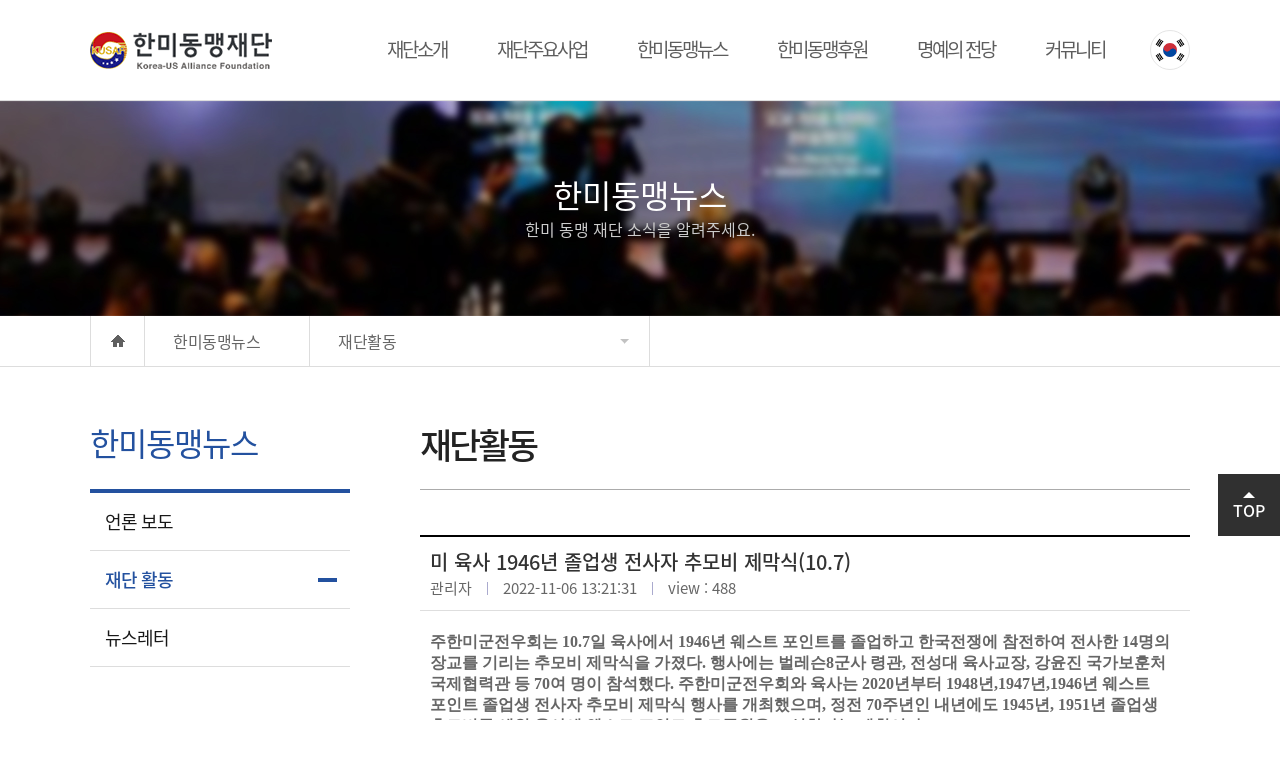

--- FILE ---
content_type: text/html; charset=UTF-8
request_url: https://kusaf.org/?tpf=board/view&board_code=6&code=1069
body_size: 21101
content:
<!DOCTYPE html PUBLIC "-//W3C//DTD XHTML 1.0 Transitional//EN" "http://www.w3.org/TR/xhtml1/DTD/xhtml1-transitional.dtd">
<html xmlns="http://www.w3.org/1999/xhtml"  lang="ko">
<head>
    <title>한미동맹재단</title>
    <meta http-equiv="Content-Type" content="text/html; charset=utf-8" />
    <meta http-equiv="X-UA-Compatible" content="IE=edge" />
    <meta name="format-detection" content="telephone=no">
    <meta name="author" content="" />
    <meta name="keywords" content="" />
    <meta name="description" content="" />
	<meta name="viewport" content="initial-scale=1.0, maximum-scale=1.0, minimum-scale=1.0, width=device-width, user-scalable=no, target-densitydpi=medium-dpi">

    <!--#dfs-khc 2024-11-25 favicon 추가-->
    <link rel="shortcut icon" type="image/ico" href="/favicons/favicon.ico">
    <link rel="apple-touch-icon" sizes="180x180" href="/favicons/apple-touch-icon.png">
    <link rel="icon" type="image/png" sizes="32x32" href="/favicons/favicon-32x32.png">
    <link rel="icon" type="image/png" sizes="16x16" href="/favicons/favicon-16x16.png">
    <link rel="manifest" href="/favicons/site.webmanifest">
    
	<link rel="stylesheet" href="/html/css/font-awesome.min.css"  />
	<link rel="stylesheet" href="/html/css/slick.css"  />
	<link rel="stylesheet" href="/html/css/owl.carousel.min.css">
	<link rel="stylesheet" href="/html/css/owl.theme.default.min.css">
		
	<link rel="stylesheet" type="text/css" href="/html/css/common.css?1769719457" />
    <link rel="stylesheet" href="/html/css/web-board-style.css" media="only screen and (min-width:769px)" /> <!-- web css -->
    <link rel="stylesheet" href="/html/css/mobile-board-style.css" media="only screen and (max-width:768px)" /> <!-- mobile css -->
    <link rel="stylesheet" href="/html/css/web-member-style.css" media="only screen and (min-width:769px)" /> <!-- web css -->
    <link rel="stylesheet" href="/html/css/mobile-member-style.css" media="only screen and (max-width:768px)" /> <!-- mobile css -->
	<link rel="stylesheet" type="text/css" href="/html/css/style.css?1769719457" />
    
	<script src="/html/js/libs/jquery/dist/jquery.js" type="text/javascript"></script>
	<script src="/html/js/slick.js" type="text/javascript"></script>
	<script src="/html/js/owl.carousel.min.js" type="text/javascript"></script>
   
	<!--[if lt IE 9]>
    <script type="text/javascript" src="/html/js/html5shiv.js"></script>
    <script type="text/javascript" src="/html/js/IE9.js"></script>
    <![endif]-->
</head>
<body>
	<iframe name="iframe_process" width="0" height="0" frameborder="0" style="display:none;"></iframe>
	<div id="wrapper">
		<section id="header">
	<div>
		<h1><a href="/"><img src="img/common/logo.gif" alt="한미동맹재단" /></a></h1>
		
		<nav id="nav">
			<div class="nav-btn">
				<div>
					<span></span>
					<span></span>
					<span></span>
					<span></span>
				</div>
			</div>
			<div class="navi-area">
				<h2 class="hidden">언어 선택</h2>
				<div class="lang-select">
					<a href="javascript:void(0);" class="ko">KOREAN</a>
					<ul>
						<li><a href="?locale=kor" class="ko">KOREAN</a></li>
						<li><a href="?locale=eng" class="en">ENGLISH</a></li>
					</ul>
				</div>

				<h2 class="hidden">사이트 메뉴</h2>
				<ul class="navigation">
					<li>
						<a class="main-menu" href="#">재단소개</a>
						<ul class="sub-menu">
							<li><a href="?tpf=company/sub1">회장 인사말</a></li>
							<li><a href="?tpf=company/sub2">창립목적</a></li>
							<li><a href="?tpf=company/sub3">연혁</a></li>
							<li><a href="?tpf=company/sub4">조직도</a></li>
							<li><a href="?tpf=company/sub5">재단 로고</a></li>
							<li><a href="?tpf=company/sub7">재단 브로셔</a></li>
							<li><a href="?tpf=company/sub6">정관</a></li>
						</ul>				
					</li>
					<li>
						<a class="main-menu" href="#">재단주요사업</a>
						<ul class="sub-menu">
							<li><a href="?tpf=board/list&board_code=23">주한미군전우회 (KDVA) 지원</a></li>
							<li><a href="?tpf=board/list&board_code=22">한미 양국장병 지원</a></li>
							<li><a href="?tpf=board/list&board_code=21">주한미군 복무장병 재방한 행사</a></li>
							<li><a href="?tpf=board/list&board_code=20">한미동맹 컨퍼런스&middot;만찬</a></li>
							<li><a href="?tpf=board/list&board_code=19">역대 연합사 지휘관 포럼</a></li>
							<li><a href="?tpf=board/list&board_code=18">한미동맹 연구 간행물</a></li>
							<li><a href="?tpf=board/list&board_code=12">윌리엄 E. 웨버 한미동맹상</a></li>
							<li><a href="?tpf=board/list&board_code=13">아너스(Honors)</a></li>
							<li><a href="?tpf=board/list&board_code=14">한국 대학생 평화안보연구회(U-SPECK)</a></li>
							<li><a href="?tpf=board/list&board_code=16">복지 지원 사업</a></li>
						</ul>
					</li>
					<li>
						<a class="main-menu" href="#">한미동맹뉴스</a>
						<ul class="sub-menu">
							<li><a href="?tpf=board/list&board_code=4">언론 보도</a></li>
							<li><a href="?tpf=board/list&board_code=6">재단 활동</a></li>
							<li><a href="?tpf=board/list&board_code=9">뉴스레터</a></li>
						</ul>
					</li>
					<li>
						<a class="main-menu" href="#">한미동맹후원</a>
						<ul class="sub-menu">
							<li><a href="https://mrmweb.hsit.co.kr/v2/Member/MemberJoin.aspx?action=join&server=wjlr%20a5%200ioBdI7uk/KxWQ==" target="_blank">정기후원</a></li>
							<li><a href="https://mrmweb.hsit.co.kr/v2/Member/SupportOnce.aspx?action=once&server=wjlr%20a5%200ioBdI7uk/KxWQ==" target="_blank">일시후원</a></li>
							<li><a href="?tpf=sponsor/sub2">후원기관</a></li>
							<!--<li><a href="?tpf=board/list&board_code=11">온라인 바자회</a></li>-->
						</ul>
					</li>
					<li>
						<a class="main-menu" href="#">명예의 전당</a>
						<ul class="sub-menu">
							<li><a href="?tpf=board/list&board_code=24">한미동맹대상</a></li>
							<li><a href="?tpf=board/list&board_code=7">아너스(Honors)</a></li>
							<li><a href="?tpf=board/list&board_code=26">윌리엄 E. 웨버 한미동맹상</a></li>
						</ul>
					</li>
					<li>
						<a class="main-menu" href="#">커뮤니티</a>
						<ul class="sub-menu">
							<li><a href="?tpf=board/list&board_code=1">공지사항</a></li>
							<li><a href="?tpf=board/list&board_code=2">자유 게시판</a></li>
							<li><a href="?tpf=board/list&board_code=8">English Class</a></li>
							<li><a href="?tpf=community/refer">문서 작성/첨부</a></li>
						</ul>
					</li>
				</ul>
			</div>
		</nav>
	</div>
</section>

<script type="text/javascript">
	$(window).on("load resize", function(){
		var displayWidth = $(window).width();
		if ( displayWidth < 1100) {
			/* MOBILE ------------------------------*/
			//PC 해제
			$(".navigation > li").off('mouseenter');
			$(".navigation > li").off('mouseleave');
			$(".lang-select").off('mouseenter');
			$(".lang-select").off('mouseleave');

			//nav 열기
			$(".nav-btn").unbind("click").bind("click",function(e){
				e.preventDefault();
				$('#nav').toggleClass('open');
			});

			//서브메뉴 열고 닫기
			var speed = "100";
			$(".main-menu").unbind("click").bind("click",function(e){
				e.preventDefault();
				var menu = $(this).parent();
				menu.toggleClass('active').children('.sub-menu').slideDown(speed);
				menu.siblings().removeClass('active');

				$('.navigation > li').not('.active').children('.sub-menu').slideUp(speed);
			});

			//서브 depth01 링크해제
			$('.main-menu').click(function(e){
				e.preventDefault();
			});

			//언어 선택
			$('.lang-select > a').unbind("click").bind("click",function(e){
				e.preventDefault();
				$(this).next('.lang-select > ul').slideToggle(speed);
			});
		} else {
			/* PC ------------------------------*/
			//모바일 해제
			$(".nav-btn").off('click');
			$(".navigation > li").off('click');
			$(".main-menu").off('click');
			$(".lang-select > a").off('click');
			
			//서브메뉴 hover
			$(".navigation > li").mouseenter(function(){
				$(this).children('.sub-menu').stop().slideDown(150);
			});
			$(".navigation > li").mouseleave(function(){
				$(this).children('.sub-menu').stop().slideUp(150);
			});

			//언어선택 hover
			$(".lang-select").mouseenter(function(){
				$(this).children('.lang-select > ul').stop().slideDown(150);
			});
			$(".lang-select").mouseleave(function(){
				$(this).children('.lang-select > ul').stop().slideUp(150);
			});
		}
		return false;
	});
</script>
		<div class="sub-visual sub-visual03">
	<div>
		<h2>한미동맹뉴스</h2>
		<p>한미 동맹 재단 소식을 알려주세요.</p>
	</div>
</div>
<div class="page-navi">
	<ol>
		<li><img src="img/sub/home.gif" alt="HOME" /></li>
		<li>한미동맹뉴스</li>
		<li class="page-list">
			<span>재단활동</span>
			
            <ul>
                <li><a href="?tpf=board/list&board_code=4">언론 보도</a></li>
				<li class="on"><a href="?tpf=board/list&board_code=6">재단 활동</a></li>
				<li><a href="?tpf=board/list&board_code=9">뉴스레터</a></li>
            </ul>
        		</li>
	</ol>
</div>

<div id="subContainer">
	
<div class="left-menu">
    
					<h2>한미동맹뉴스</h2>
					<ul>
                        <li><a href="?tpf=board/list&board_code=4">언론 보도</a></li>
						<li class="active"><a href="?tpf=board/list&board_code=6">재단 활동</a></li>
						<li><a href="?tpf=board/list&board_code=9">뉴스레터</a></li>
					</ul>
				</div>


<script type="text/javascript">
    $(function(){
        var getText = $(".left-menu li.active a").html();
        $(".left-menu>p").text(getText);
        $(".left-menu>p").click(function(){
            $(this).next("ul").toggle();
            $(this).toggleClass("on").text(getText);
        });
    });
</script>	
	<div class="contents-area">
		<div class="con-title">
			<h3>재단활동</h3>
		</div>
		<div class="contents">				
			<!-- board-wrap -->
			<section class="board-wrap">

				<!-- board-view -->
				<article class="board-view">
					<header>
						<h1>미 육사 1946년 졸업생 전사자 추모비 제막식(10.7)</h1>
						<address>
							<p>관리자</p>
							<p>
								<time datetime="2017.06.15">2022-11-06 13:21:31</time>
							</p>
							<p>view : 488</p>
						</address>
					</header>
					<section class="board-conts">
						<p><p class="0"><span style="line-height:16.00pt"><span style="word-break:keep-all"><span style="text-autospace:none"><span style="font-family:조선일보명조"><span style="font-weight:bold">주한미군전우회는 </span></span><span lang="EN-US" style="font-family:조선일보명조"><span style="letter-spacing:0pt"><span style="font-weight:bold">10.7</span></span></span><span style="font-family:조선일보명조"><span style="font-weight:bold">일 육사에서 </span></span><span lang="EN-US" style="font-family:조선일보명조"><span style="letter-spacing:0pt"><span style="font-weight:bold">1946</span></span></span><span style="font-family:조선일보명조"><span style="font-weight:bold">년 웨스트 포인트를 졸업하고 한국전쟁에 참전하여 전사한 </span></span><span lang="EN-US" style="font-family:조선일보명조"><span style="letter-spacing:0pt"><span style="font-weight:bold">14</span></span></span><span style="font-family:조선일보명조"><span style="font-weight:bold">명의 장교를 기리는 추모비 제막식을 가졌다</span></span><span lang="EN-US" style="font-family:조선일보명조"><span style="letter-spacing:0pt"><span style="font-weight:bold">. </span></span></span><span style="font-family:조선일보명조"><span style="font-weight:bold">행사에는 벌레슨</span></span><span lang="EN-US" style="font-family:조선일보명조"><span style="letter-spacing:0pt"><span style="font-weight:bold">8</span></span></span><span style="font-family:조선일보명조"><span style="font-weight:bold">군사 령관</span></span><span lang="EN-US" style="font-family:조선일보명조"><span style="letter-spacing:0pt"><span style="font-weight:bold">, </span></span></span><span style="font-family:조선일보명조"><span style="font-weight:bold">전성대 육사교장</span></span><span lang="EN-US" style="font-family:조선일보명조"><span style="letter-spacing:0pt"><span style="font-weight:bold">, </span></span></span><span style="font-family:조선일보명조"><span style="font-weight:bold">강윤진 국가보훈처 국제협력관 등 </span></span><span lang="EN-US" style="font-family:조선일보명조"><span style="letter-spacing:0pt"><span style="font-weight:bold">70</span></span></span><span style="font-family:조선일보명조"><span style="font-weight:bold">여 명이 참석했다</span></span><span lang="EN-US" style="font-family:조선일보명조"><span style="letter-spacing:0pt"><span style="font-weight:bold">. </span></span></span><span style="font-family:조선일보명조"><span style="font-weight:bold">주한미군전우회와 육사는 </span></span><span lang="EN-US" style="font-family:조선일보명조"><span style="letter-spacing:0pt"><span style="font-weight:bold">2020</span></span></span><span style="font-family:조선일보명조"><span style="font-weight:bold">년부터 </span></span><span lang="EN-US" style="font-family:조선일보명조"><span style="letter-spacing:0pt"><span style="font-weight:bold">1948</span></span></span><span style="font-family:조선일보명조"><span style="font-weight:bold">년</span></span><span lang="EN-US" style="font-family:조선일보명조"><span style="letter-spacing:0pt"><span style="font-weight:bold">,1947</span></span></span><span style="font-family:조선일보명조"><span style="font-weight:bold">년</span></span><span lang="EN-US" style="font-family:조선일보명조"><span style="letter-spacing:0pt"><span style="font-weight:bold">,1946</span></span></span><span style="font-family:조선일보명조"><span style="font-weight:bold">년 웨스트 포인트 졸업생 전사자 추모비 제막식 행사를 개최했으며</span></span><span lang="EN-US" style="font-family:조선일보명조"><span style="letter-spacing:0pt"><span style="font-weight:bold">, </span></span></span><span style="font-family:조선일보명조"><span style="font-weight:bold">정전 </span></span><span lang="EN-US" style="font-family:조선일보명조"><span style="letter-spacing:0pt"><span style="font-weight:bold">70</span></span></span><span style="font-family:조선일보명조"><span style="font-weight:bold">주년인 내년에도 </span></span><span lang="EN-US" style="font-family:조선일보명조"><span style="letter-spacing:0pt"><span style="font-weight:bold">1945</span></span></span><span style="font-family:조선일보명조"><span style="font-weight:bold">년</span></span><span lang="EN-US" style="font-family:조선일보명조"><span style="letter-spacing:0pt"><span style="font-weight:bold">, 1951</span></span></span><span style="font-family:조선일보명조"><span style="font-weight:bold">년 졸업생 추모비를 세워 육사에 웨스트 포인트 추모공원을 조성한다는 계획이다</span></span><span lang="EN-US" style="font-family:조선일보명조"><span style="letter-spacing:0pt"><span style="font-weight:bold">.</span></span></span></span></span></span></p>

<div class="hwp_editor_board_content" data-hjsonver="1.0" data-jsonlen="7692" id="hwpEditorBoardContent">&nbsp;</div>
</p>
						<div class="file-img">
							<p><img src="https://kusaf.org/user/attachment/202211/1668079641127970.jpg?dummy=1769719457" alt="600.jpg"></p>
													</div>
					</section>
					
						<ul class="board-view-file">
						<li><a href="#none"
							   onclick="location.replace('?tpf=common/save_as&file_path=/attachment/202211&file_name=1668079641127970.jpg&orig_name=600.jpg');">600.jpg <span>(151K)</span></a></li>
						</ul>					
			
					<!-- btn -->
					<div class="btn-view-wrap">
						<p>
							</p>
						<a href="?tpf=board/list&board_code=6" class="btn-list">목록</a>
					</div>
					<!-- //btn -->

					<ul class="post-navi">
																	</ul>
				</article>
				<!-- //board-view -->

			</section>
			<!-- //board-wrap -->
			<div class="layer">
				<div class="bg"></div>
				<div class="pop-layer" id="layer">
					<div class="pop-container">
						<div class="pop-conts">
							<form name="form" id="layer_form" method="post" action="?tpf=board/process">
								<input type="hidden" name="mode" value="delete">
								<input type="hidden" name="board_code" value="6">
								<input type="hidden" name="board_data_code" value="1069">
								<p class="board-password-txt">먼저 비밀번호를 입력하여 주세요.</p>
								<p class="board-password-input"><label for="password">비밀번호</label><input type="password"
																										 id="layer-password"
																										 name="password"></p>
								<p class="board-password-btn">
									<a href="#" class="board-password-btn-list">창닫기</a>
									<a href="#none" id="register-btn" onclick="register();" class="board-password-btn-ok">확인</a>
								</p>
							</form>
						</div>
					</div>
				</div>
			</div>
		</div>
	</div>
</div>
		<!-- copyright -->
<div id="footer">
	<div>
		<p class="foot-logo"><span>재단법인</span><img src="img/common/foot_logo.gif" alt="한미동맹재단" /></p>
		<div class="foot-info">
			<!-- <p>주소 : 서울시 용산구 한강대로 95 래미안 용산 B동 오피스텔 1806호</p> -->
			<p class="foot-addr">주소 : 서울시 영등포구 여의대로 24 <br/>전경련 회관 3층 메이플</p>
			<ul class="foot-txt">
				<li>연락처 : 070-7755-0075</li>
				<li>이메일 : kusaf2020@gmail.com</li>
				<li>회장 : 임호영</li>
				<li>고유번호 : 515-82-10952</li>
			</ul>
			<a href="https://www.youtube.com/channel/UCPudkCa_ttmXt0QT2gnW5CQ" target="_blank" class="foot-ytb">유튜브</a>
			<p class="foot-copy">Copyright © 2018 한미동맹재단(KUSAF) All Rights Reserved.</p>
		</div>
	</div>
</div>
<div id="topBtn">
	<a class="top-btn" href="#"><img src="img/common/top_btn.gif" alt="TOP" />TOP</a>
</div>
<script>
    $(function() {
        $(window).scroll(function() {
            if ($(this).scrollTop() > 500) {
                $('#topBtn').fadeIn();
            } else {
                $('#topBtn').fadeOut();
            }
        });

        $("#topBtn").click(function() {
            $('html, body').animate({
                scrollTop : 0
            }, 400);
            return false;
        });
    });
</script>
<script src="/html/js/common.js" type="text/javascript"></script>	</div>
	
<script>
        function register() {
            if(form.password.value == '') { alert('비밀번호가 입력되지 않았습니다.'); form.password.focus(); return false;}
            form.target = 'iframe_process';
            form.submit();
        }
        function registerMemo() {alert('댓글 입력을 위해서 먼저 로그인을 하세요.');return;
            if(form_memo.name.value == '') { alert('작성자가 입력되지 않았습니다.'); form_memo.name.focus(); return false;}
            
                if(form_memo.password.value == '') { alert('비밀번호가 입력되지 않았습니다.'); form_memo.password.focus(); return false;}
                if(!checkPassword(form_memo.password.value)) { form_memo.password.focus(); return false;}if(form_memo.auth_key.value == '') { alert('보안코드가 입력되지 않았습니다.'); form_memo.auth_key.focus(); return false;} 
            if(form_memo.content.value == '') { alert('내용이 입력되지 않았습니다.'); form_memo.content.focus(); return false;}
            form_memo.target = 'iframe_process';
            form_memo.submit();
        }
        function onclickDelete() {
            form.mode.value='delete';
            var layer_btn = document.getElementById('register-btn');
            layer_btn.setAttribute('onclick','register();');
            layer_open('layer');return false;
        }
        
                function deleteMemo(code) {
                    layer_open('layer');
                    (function(){
                        var layer_btn = document.getElementById('register-btn');
                        layer_btn.onclick = function(){
                            form_memo.mode.value = 'deleteMemo';
                            form_memo.delete_password.value = form.password.value;
                            form_memo.code.value = code;
                            form_memo.target = 'iframe_process';
                            form_memo.submit();
                        }
                    }());
                    return false;
                }
        function checkMemoAuth() {alert('댓글 입력을 위해서 먼저 로그인을 하세요.');return;
        }
</script>
	<script type="text/javascript">
		$('.page-list > span').click(function(){
			$('.page-list > ul').slideToggle(100);
		});
	</script>
</body>
</html>

--- FILE ---
content_type: text/css
request_url: https://kusaf.org/html/css/slick.css
body_size: 1174
content:
@charset "UTF-8";

/* Slider */
.slick-slider { position: relative; display: block; box-sizing: border-box; -moz-box-sizing: border-box; -webkit-touch-callout: none; -webkit-user-select: none; -khtml-user-select: none; -moz-user-select: none; -ms-user-select: none; user-select: none; -ms-touch-action: pan-y; touch-action: pan-y; -webkit-tap-highlight-color: transparent; }

.slick-list { position: relative; overflow: hidden; display: block; margin: 0; padding: 0; }
.slick-list:focus { outline: none; }
.slick-loading .slick-list { background: #fff url("./ajax-loader.gif") center center no-repeat; }
.slick-list.dragging { cursor: pointer; cursor: hand; }

.slick-slider .slick-track { -webkit-transform: translate3d(0, 0, 0); -moz-transform: translate3d(0, 0, 0); -ms-transform: translate3d(0, 0, 0); -o-transform: translate3d(0, 0, 0); transform: translate3d(0, 0, 0); }

.slick-track { position: relative; left: 0; top: 0; display: block; }
.slick-track:before, .slick-track:after { content: ""; display: table; }
.slick-track:after { clear: both; }
.slick-loading .slick-track { visibility: hidden; }

.slick-slide { float: left; height:624px; min-height: 1px; display: none; }
[dir="rtl"] .slick-slide { float: right; }
.slick-slide img { display: block; }
.slick-slide.slick-loading img { display: none; }
.slick-slide.dragging img { pointer-events: none; }
.slick-initialized .slick-slide { display: block; }
.slick-loading .slick-slide { visibility: hidden; }
.slick-vertical .slick-slide { display: block; height: auto; border: 1px solid transparent; }

/* Arrows */
.slick-prev, .slick-next{position:absolute; top:50%; left:0; right:0; margin:-27px auto 0; width:1100px;}
.slick-prev span, .slick-next span{position:absolute; display:block; width:54px; height:54px; cursor:pointer; text-indent:-9999em; overflow:hidden;}
.slick-prev span{left:-100px; background:url('/img/main/visual_prev.png') no-repeat center center/cover;}
.slick-next span{right:-100px; background:url('/img/main/visual_next.png') no-repeat center center/cover;}
@media only screen and (max-width: 1299px) {
	.slick-prev, .slick-next{width:100%;}
	.slick-prev span{left:20px;}
	.slick-next span{right:20px;}
}
@media only screen and (max-width: 1100px) {
	.slick-slide{height:550px;}
	.slick-prev, .slick-next{display:none !important;}
}
@media only screen and (max-width: 768px) {
	.slick-slide{height:395px;}
}
@media only screen and (max-width: 680px) {
	.slick-slide{height:350px;}
}
@media only screen and (max-width: 480px) {
	.slick-slide{height:250px;}
}
@media only screen and (max-width: 414px) {
	.slick-slide{height:215px;}
}
@media only screen and (max-width: 375px) {
	.slick-slide{height:190px;}
}
@media only screen and (max-width: 320px) {
	.slick-slide{height:165px;}
}


/* Dots */
.slick-dots{position:absolute; bottom:8%; display:block; text-align:center; width:100%;}
.slick-dots li{position:relative; display:inline-block; margin-left:10px; width:69px; height:5px; cursor:pointer;}
.slick-dots li:first-child{margin-left:0;}
.slick-dots li button{display:block; width:69px; height:5px; border:0; background:transparent; outline:none; line-height:0; font-size:0; color:transparent; cursor:pointer;}
.slick-dots li button:before{position:absolute; top:0; left:0; content:""; width:69px; height:5px; text-align:center; background:transparent; border:1px solid #fff;}
.slick-dots li.slick-active button:before{background:#fff;}

@media only screen and (max-width: 768px) {
	.slick-dots li{margin-left:5px; width:35px; height:3px;}
	.slick-dots li button{width:35px; height:3px;}
	.slick-dots li button:before{width:35px; height:3px;}
}



--- FILE ---
content_type: text/css
request_url: https://kusaf.org/html/css/common.css?1769719457
body_size: 4917
content:
@charset "utf-8";

/* Width Size Guide
---------------------------------------------------------------------------------------------------------------------------------------
	pc: 1101px ~ 100%
	tablet : 769px ~ 1100px
	mobile : 768px ~ 320px
*/


/* Font
---------------------------------------------------------------------------------------------------------------------------------------*/
	@font-face {
		font-family:'SourceHanSansKR';
		font-style:normal;
		font-weight:300;
		src:url('../font/SourceHanSansKR-Light.eot');
		src:url('../font/SourceHanSansKR-Light.eot?#iefix') format('eot'),
				url('../font/SourceHanSansKR-Light.woff') format('woff'), 
				url('../font/SourceHanSansKR-Light.ttf') format('truetype');
	}
	@font-face {
		font-family:'SourceHanSansKR';
		font-style:normal;
		font-weight:400;
		src:url('../font/SourceHanSansKR-Regular.eot');
		src:url('../font/SourceHanSansKR-Regular.eot?#iefix') format('eot'),
				url('../font/SourceHanSansKR-Regular.woff') format('woff'), 
				url('../font/SourceHanSansKR-Regular.ttf') format('truetype');
	}
	@font-face {
		font-family:'SourceHanSansKR';
		font-style:normal;
		font-weight:500;
		src:url('../font/SourceHanSansKR-Medium.eot');
		src:url('../font/SourceHanSansKR-Medium.eot?#iefix') format('eot'),
				url('../font/SourceHanSansKR-Medium.woff') format('woff'), 
				url('../font/SourceHanSansKR-Medium.ttf') format('truetype');
	}
	@font-face {
		font-family:'SourceHanSansKR';
		font-style:normal;
		font-weight:700;
		src:url('../font/SourceHanSansKR-Bold.eot');
		src:url('../font/SourceHanSansKR-Bold.eot?#iefix') format('eot'),
				url('../font/SourceHanSansKR-Bold.woff') format('woff'), 
				url('../font/SourceHanSansKR-Bold.ttf') format('truetype');
	}
	@font-face {
		font-family:'NanumSquareR';
		font-style:normal;
		src:url('../font/NanumSquareR.eot');
		src:url('../font/NanumSquareR.eot?#iefix') format('eot'),
				url('../font/NanumSquareR.woff') format('woff'), 
				url('../font/NanumSquareR.ttf') format('truetype');
	}



/* Reset
---------------------------------------------------------------------------------------------------------------------------------------*/
	html,body,div,span,applet,object,iframe,h1,h2,h3, h4,h5,h6,p,blockquote,pre,a,abbr,acronym,address,big,cite,code,del,dfn,em,font,img,ins,kbd,q,s,samp,small,strike,strong,sub,sup,tt,var,b,u,i,center,dl,dt,dd,ol,ul,li,fieldset,form,label,legend,table,caption,tbody,tfoot,thead,tr,th,td,article,aside,canvas,details,dialog,figcaption,figure,footer,header,hgroup,menu,nav,section,summary,time,mark,audio,video {
	 margin: 0; padding: 0; box-sizing: border-box; border: 0; outline: 0; font-size: 100%; font: inherit; vertical-align: baseline;}
	article,aside,details,dialog,figcaption,figure,footer,header,hgroup,menu,nav,section {display: block;}
	ol,ul,li {list-style: none}
	blockquote,q {quotes: none}
	blockquote:before,blockquote:after,q:before,q:after  {content: ''; content: none;}
	ins {background-color: #ff9; color: #000; text-decoration: none;}
	del {text-decoration: line-through;}
	table {border-collapse: collapse; border-spacing: 0;}
	abbr[title], dfn[title] {border-bottom:1px dotted #000; cursor: help}
	hr {display: block; height: 1px; border: 0; border-top: 1px solid #c7c7c7; margin: 1em 0; padding: 0;}
	*{margin:0; padding:0; }
	li{list-style:none;}
	img {border:0 none; vertical-align:middle;}
	span {vertical-align:middle;}
	.hidden {position:absolute; left:-9999px; top:-9999px; width:0; height:0; font-size:0; line-height:0;}
	form {min-width: auto;}
	input[type="image"] {border:0 none;}
	button, input[type="submit"] {cursor: pointer; border:0 none;}
	button::-moz-focus-inner {border: 0 none; padding: 0;}
	body {background-color:#ffffff; word-wrap:break-word; word-break:break-all; overflow-y:scroll; *overflow-y:; zoom:1; -webkit-text-size-adjust: 100%;}
	body,html {position:relative; height:100%;}

	body,th,td,input,select,textarea,button {font-size:17px; line-height:1.5; font-family:'SourceHanSansKR', 'Malgun Gothic', sans-serif; color:#666;}
	a{text-decoration:none; color:#999; -webkit-transition:all .2s ease-out; -moz-transition:all .2s ease-out; transition:all .2s ease-out;}


/* Common css
---------------------------------------------------------------------------------------------------------------------------------------*/
	.hidden{margin:0 !important; padding:0 !important; text-indent:-9999em; overflow:hidden; font-size:0; line-height:0;}


/* Layout
---------------------------------------------------------------------------------------------------------------------------------------*/
	@media only screen and (min-width:321px){
		body{overflow-x: hidden;}
	}
	#wapper{width:100%;}
	@media only screen and (min-width:769px){
		#wapper{min-width:1100px;}
	}
	@media only screen and (min-width:768px){
		#wapper{min-width:320px;}
	}


/* Header
---------------------------------------------------------------------------------------------------------------------------------------*/
	#header{z-index:999; width:100%; background:#fff;}
	#header > div:after{content:""; display:block; clear:both;}
	#header h1{position:absolute; top:50%; left:0; float:left; margin-top:-19px;}

	@media only screen and (min-width:1101px){
		#header{border-bottom:1px solid #ddd;}
		#header > div{position:relative; margin:0 auto; width: 100%; max-width:1100px; height:100px;}
		
		#nav{z-index:999; display:block; float:right;}
		.navi-area:after{content:""; display:block; clear:both;}
		
		.lang-select{position:relative; float:right; margin:30px 0 0 30px;}
		.lang-select > a {display:block; width: 40px; height: 40px; text-indent: -9999px; position: relative; border: solid 1px #e5e5e5; -webkit-border-radius: 50%; border-radius: 50%;}
		.lang-select > a.ko {background:url('/img/common/lang_ko.png') no-repeat center center / cover;}
		.lang-select > a.en {background:url('/img/common/lang_en.png') no-repeat center center / cover;}
		.lang-select > a:after{content:""; display:none; margin-left:5px; width:10px; height:6px; vertical-align:middle; position: absolute; left: 100%; top: 50%; margin-top: -3px; background:url('/img/common/lang_arrow.png') no-repeat center center;}
		.lang-select ul{z-index:999; display:none; position:absolute; top:44px; width:90px; left: 50%; margin-left: -45px; border:1px solid #ddd; border-bottom:0;}
		.lang-select li a{display:block; width:100%; height:34px; text-align:center; line-height:32px; font-size:13px; color:#8d8d8d; background:#fff; border-bottom:1px solid #ddd;}

		.lang-select li a:hover{color:#23519f; background:#f5f5f5;}

		.navigation{float:right; margin-top:25px;}
		.navigation.eng{margin-top:33px;}
		.navigation:after{content:""; display:block; clear:both;}
		.navigation > li{position:relative; float:left; margin-left:20px; padding-bottom:26px; line-height:1;}
		.navigation > li:first-child{margin-left:0;}
		.navigation .main-menu{display:block; padding:15px; line-height:1; letter-spacing:-2px; font-size:19px; color:#5d5d5d;}
		.navigation.eng  .main-menu{padding:7px;}

		.navigation .sub-menu{z-index:999; display:none; position:absolute; top:74px; left:50%; margin-left:-115px; width:230px; border-top:2px solid #2351A0; border-bottom:1px solid #2351A0; box-shadow:3px 3px 5px rgba(0,0,0,0.1);}
		.navigation.eng .sub-menu{top:67px;}
		.navigation .sub-menu li{text-align:center;}
		.navigation .sub-menu li a{display:block; height:45px; line-height:43px; font-size:16px; letter-spacing:-2px; color:#777; background:#fff; border-top:1px solid #e5e5e5;}
		.navigation .sub-menu li:first-child a{border-top:0;}
		
		.navigation > li:hover .main-menu{font-weight:500; color:#23519f;}
		.navigation .sub-menu li a:hover{color:#23519f; background:#eff2f9;}

		.nav-btn{display:none;}
		/*20180413*/
		.navigation .topeng {margin-left:20px;}
		.navigation .topeng .main-menu{letter-spacing:-1px;font-size:18px;}
		.navigation .topeng .topeng_mp{width:390px; left:18%;}
		.navigation .topeng .topeng_mp2{width:300px; left:18%;}
		.navigation .topeng .sub-menu li a{letter-spacing:0px;}

	}

	@media only screen and (max-width:1100px){
		#header > div{position:relative; height:70px;}
		#header h1{padding:0 20px;}

		#nav{z-index:999; display:block; transition:.3s background linear;}
		#nav.open{position:fixed; top:0; left:0; width:100%; height:100%; background:rgba(0,0,0,0.7); filter:progid:DXImageTransform.Microsoft.gradient(startColorstr=#70000000,endColorstr=#70000000);}

		#nav .nav-btn{z-index:999; position:absolute; top:0; right:0; width:70px; height:70px; border-left:1px solid #ddd; cursor:pointer; transition:.3s all linear;}
		#nav .nav-btn > div{position:relative; margin:22px 16px;}
		#nav .nav-btn span{position:absolute; right:1px; display:block; width:32px; height:4px; border-radius:5px; transition:.3s all linear; background:#333; cursor:pointer;}
		#nav .nav-btn span:nth-child(1){top:0;}
		#nav .nav-btn span:nth-child(2),
		#nav .nav-btn span:nth-child(3){top:11px; transform:rotate(0deg);}
		#nav .nav-btn span:nth-child(4){top:22px;}
		#nav.open .nav-btn{position:fixed; border-left:0;}
		#nav.open .nav-btn span:nth-child(1){right:50%; width:0;}
		#nav.open .nav-btn span:nth-child(2){transform:rotate(45deg);}
		#nav.open .nav-btn span:nth-child(3){transform:rotate(-45deg);}
		#nav.open .nav-btn span:nth-child(4){right:50%; width:0;}

		.lang-select > a{display:block; padding:0 20px; height:60px; line-height:58px; font-weight:700; font-size:16px; color:#fff; background:#23519f;}
		.lang-select > a:after{position:relative; top:50%; float:right; content:""; display:inline-block; margin-top:-3px; width:10px; height:6px; vertical-align:middle; background:url('/img/common/lang_arrow2.png') no-repeat center center;}
		.lang-select ul{display:none;}
		.lang-select li > a{display:block; padding:0 30px; height:45px; line-height:45px; font-size:15px; color:#a4afc3; background:#18396f;}
		.lang-select li:first-child > a{border-bottom:1px solid #2a4673;}

		.navi-area{z-index:888; position:fixed; -webkit-transform:translate(0); top:0; right:-280px; padding-top:70px; width:280px; height:100%; box-sizing:border-box; background:#fff; transition:.3s all linear;}
		#nav.open .navi-area{right:0;}
		
		.navigation .main-menu{position:relative; display:block; padding:0 20px; height:45px; overflow:hidden; line-height:45px; font-weight:500; font-size:18px; color:#333; border-bottom:1px solid #d5d8dc;}
		.navigation .main-menu:after{position:relative; top:50%; float:right; content:""; display:inline-block; margin-top:-5px; width:10px; height:10px; vertical-align:middle; background:url('/img/common/nav_plus.gif') no-repeat center center;}
		.navigation li.active .main-menu:after{background:url('/img/common/nav_minus.gif') no-repeat center center;}

		.sub-menu{display:none; background:#ecf0f4;}
		.sub-menu li a{display:block; padding:0 30px; height:40px; overflow:hidden; line-height:40px; font-size:15px; color:#666; border-bottom:1px solid #d5d8dc;}
	}
	@media only screen and (max-width:768px){
		#header > div{height:50px;}
		#header h1{margin-top:-13.5px;}
		#header h1 img{width:130px;}

		#nav .nav-btn{width:50px; height:50px;}
		#nav .nav-btn > div{margin:17px 12px;}
		#nav .nav-btn span{width:23px; height:3px;}
		#nav .nav-btn span:nth-child(2),
		#nav .nav-btn span:nth-child(3){top:8px;;}
		#nav .nav-btn span:nth-child(4){top:16px;}

		.lang-select > a{height:50px; line-height:48px; font-size:14px;}
		.lang-select li > a{height:40px; line-height:40px; font-size:13px;}

		.navi-area{padding-top:50px;}
		
		.navigation .main-menu{height:40px; line-height:40px; font-size:16px;}
		.sub-menu li a{height:35px; line-height:35px; font-size:13px;}

		.navigation .topeng .topeng_mp{width:315px; left:35%;}

	}


/* Footer
---------------------------------------------------------------------------------------------------------------------------------------*/

	#footer{padding: 60px 0; width: 100%; background: #303030;}
	#footer > div {display: flex; max-width: 1100px; margin: 0 auto; width: 100%;}
	.foot-logo {margin-right:80px; flex-shrink: 0;}
	.foot-logo span {display:block; padding:0 0 5px 43px; width:181px; font-size:14px; color:#939393;}
	.foot-info {flex-grow: 1; position: relative; font-size:16px; color:#c5c5c5; padding-right: 120px;}
	.foot-addr {margin-bottom: 2px;}
	.foot-addr br {display: none;}
	.foot-txt {display: flex; flex-wrap: wrap;}
	.foot-txt li {margin-right: 30px; padding: 2px 0;}
	.foot-txt li:last-child {margin-right: 0;}
	.foot-ytb {display: inline-block; width: 98px; height: 40px; text-indent: -9999px; position: absolute; right: 0; top: 0; background:url('/img/common/footer_youtube.png') no-repeat center center / cover;}
	.foot-copy {margin-top: 2px;}
	.foot-copy br {display: none;}

	@media only screen and (max-width:1100px){
		#footer {padding: 30px 20px;}
		#footer > div {display: block;}
		.foot-logo {margin-right: 0; text-align: left;}
		.foot-info {margin-top: 20px;}
	}

	@media only screen and (max-width:768px){
		#footer {text-align: center;}
		.foot-logo {display: inline-block;}
		.foot-info {padding-right: 0; font-size: 13px; margin-top: 30px;}
		.foot-addr {margin-bottom: 0;}
		.foot-addr br {display: block;}
		.foot-txt {display: block; margin-top: 5px;}
		.foot-txt li {margin-right: 0; padding: 0;}
		.foot-ytb {position: static; margin-top: 20px;}
		.foot-copy {margin-top: 20px;}
		.foot-copy br {display: block;}
	}

/* Top button
---------------------------------------------------------------------------------------------------------------------------------------*/
	#topBtn{z-index:9999; position:fixed; bottom:184px; right:0;}
	.top-btn{display:block; padding-top:18px; width:62px; height:62px; text-align:center; font-weight:500; font-size:16px; color:#fff; background:#303030;}
	.top-btn img{display:block; margin:0 auto;}

	@media only screen and (max-width:1100px){
		#topBtn{bottom:232px;}
		.top-btn{padding-top:12px; width:40px; height:40px; font-weight:400; font-size:12px;}
		.top-btn img{width:7px;}
	}
	@media only screen and (max-width:379px){
		#topBtn{bottom:257px;}
	}
	@media only screen and (max-width:370px){
		#topBtn{bottom:275px;}
	}

/* layer
---------------------------------------------------------------------------------------------------------------------------------------*/
	.layer {display:none; position:fixed; _position:absolute; top:0; left:0; width:100%; height:100%; z-index:100;}
	.layer .bg {position:absolute; top:0; left:0; width:100%; height:100%; background:#000; opacity:.5; filter:alpha(opacity=50);}
	.layer .pop-layer {display:block;}
	.pop-layer {display:none; position: absolute; top: 50%; left: 50%; width: 350px; height:auto;  background-color:#fff; border: 3px solid #23519f; z-index: 10;}
	.pop-layer .pop-container {padding:30px;}
	.pop-layer .board-password-txt {line-height:20px; font-size:16px; font-weight:500; text-align:center; color:#111;}
	.pop-layer .board-password-input {margin:30px 0; text-align:center;}
	.pop-layer .board-password-input label{display:inline-block; margin:0 15px 0 0;	font-size:14px; color:#333; vertical-align:middle;}
	.pop-layer .board-password-input input{display:inline-block; padding:0 0 0 8px; width:190px; height:40px; border:1px solid #d8d8d8; vertical-align:middle;}
	/* btn */
	.pop-layer .board-password-btn {text-align:center; line-height:0; font-size:0;}
	.pop-layer .board-password-btn a{display:inline-block; margin:0 3px; width:100px; height:44px; line-height:42px; text-align:center; text-decoration:none; font-size:15px;}
	.pop-layer .board-password-btn .board-password-btn-list {border:1px solid #ccc; color:#666;}
	.pop-layer .board-password-btn .board-password-btn-ok {border:1px solid #23519f; background:#23519f; color:#fff;}
	@media screen and (max-width:414px) {
		.pop-layer{width:300px;}
		.pop-layer .pop-container {padding:20px;}
		.pop-layer .board-password-input input{width:140px;}
	}

--- FILE ---
content_type: text/css
request_url: https://kusaf.org/html/css/web-board-style.css
body_size: 7160
content:

@charset "utf-8";

/* ---------------------------------------------- 공통 ---------------------------------------------- */
/* common */
* {box-sizing:border-box;} /* 지우지마세요*/

.board-wrap { 
	width:100%;
	font-size:16px; line-height:1; color:#606060;
}
.board-wrap a { 
	display:block;
	font-size:16px; color:#606060; 
	text-decoration:none; 
	transition:all .3s ease;
}
/* .board-wrap a:hover {color:#111;} */

/* 타이틀 */
.board-title { 
	margin-bottom:30px;
	font-weight:normal; 
	font-size:30px; line-height:1; color:#303030;
	text-align:center;
}

/* form style */
.board-wrap input, 
.board-wrap select, 
.board-wrap textarea { 
	border:1px solid #ccc; border-radius:0; background:#fff; 
	font-size:16px; line-height:1; color:#666; vertical-align:middle; 
}
.board-wrap input, 
.board-wrap select { 
	display:inline-block;
}
.board-wrap input[type="text"], 
.board-wrap input[type="password"],
.board-wrap select { 
	padding:0 7px; height:40px;
	background:#fff;
}
.board-wrap input[type="radio"],
.board-wrap input[type="checkbox"] { 
	display:none;
}
.board-wrap input[type="radio"] + label { 
	 position:relative; display:inline-block; 
	 cursor:pointer;
}
.board-wrap input[type="radio"] + label:before { 
	content:""; display:inline-block; 
	position:absolute; left:0; top:-1px; 
	width:20px; height:20px; background:#fff; 
	border-radius:50%; border:1px solid #bebebe;
	transition:all .3s ease;
}
.board-wrap input[type="radio"]:checked + label:before { 
	content: "\f00c"; color: #fff; 
	display:inline-block;
	width:20px; height:20px;
	background:#111; border-color:#111;
	font-family: 'FontAwesome';
	font-size: 14px; line-height:20px; text-align: center;
}
.board-wrap input[type="checkbox"] + label { 
	 position:relative; display:inline-block; 
	 cursor:pointer;
}
.board-wrap input[type="checkbox"] + label:before { 
	content:""; display:inline-block; 
	position:absolute; left:0; top:-1px; 
	width:20px; height:20px; background:#fff; 
	border:1px solid #bebebe;
	transition:all .3s ease;
}
.board-wrap input[type="checkbox"]:checked + label:before { 
	content: "\f00c"; color: #fff; 
	display:inline-block;
	width:20px; height:20px;
	background:#111; border-color:#111;
	font-family: 'FontAwesome';
	font-size: 14px; line-height:20px; text-align: center;
}
.board-wrap td label { 
	display:inline-block; padding-left:28px;
	line-height:20px; color:#666;
	vertical-align:middle;
}
.board-wrap select { 
	padding:0 0 0 10px; min-width:150px;
	background:#fff url('/img/common/select-arrow.gif') no-repeat right center;
	-webkit-appearance: none; 
	-moz-appearance: none; 
	appearance: none;
	-ms-appearance: none; 
	cursor:pointer;
}
.board-wrap select::-ms-expand {display: none;}
.board-wrap textarea { 
	padding:10px;
	height:150px; width:100%;
	font-size:14px; line-height:18px;
	font-family:'Malgun Gothic', Sans-serif;
	color:#666;
}
.board-wrap input[type="file"] { 
	border:0 none;
}

/* 글쓰기 버튼 */
.btn-write-wrap { 
	overflow:hidden;
}
.btn-write-wrap .btn-write { 
	float:right;
	padding:0 30px; min-width:100px;
	background:#23519f;
	font-size:16px; line-height:44px;
	color:#fff; text-align:center;
}
.btn-write-wrap .btn-write:hover{
	color:#fff;
}

/* 페이징 */
.board-paging { 
	margin:20px 0 50px; 
	text-align:center;
	font-size:0; line-height:0;
}
.board-paging li , .board-paging ol { 
	display:inline-block; vertical-align:top;
}
.board-paging li { 
	overflow:hidden; position:relative;
	margin-left:-1px;
}
.board-paging li a { 
	width:30px; height:30px;
	border:1px solid #e1e1e1;
	font-size:13px; line-height:28px; color:#999;
}
.board-paging ol { 
	margin:0 13px;
}
.board-paging li.on , .board-paging li:hover { 
	z-index:111;
}
.board-paging li.on a , .board-paging li:hover a { 
	display:inline-block;
	background-color:#eeeef2;
	color:#666;
}
/* 처음 이전 다음 마지막 버튼 */
.board-paging > a { 
	display:inline-block;  
	margin-left:-1px;
    width:30px; height:30px;
	border:1px solid #e1e1e1;
    vertical-align:top;
	color:#666;
}
.board-paging > a:hover {
    background-color:#eeeef2;
	color:#666;
}
.board-paging .paging-btn-first, .board-paging .paging-btn-prev, .board-paging .paging-btn-next, .board-paging .paging-btn-last { 
	font-size:0; line-height:0;
}
.paging-btn-first {background:url('/img/common/paging-first-off.png') no-repeat center center;}
.paging-btn-prev {background:url('/img/common/paging-prev-off.png') no-repeat center center;}
.paging-btn-next {background:url('/img/common/paging-next-off.png') no-repeat center center;}
.paging-btn-last {background:url('/img/common/paging-last-off.png') no-repeat center center;}
.paging-btn-first:hover {background:#111 url('/img/common/paging-first-on.png') no-repeat center center;}
.paging-btn-prev:hover {background:#111 url('/img/common/paging-prev-on.png') no-repeat center center;}
.paging-btn-next:hover {background:#111 url('/img/common/paging-next-on.png') no-repeat center center;}
.paging-btn-last:hover {background:#111 url('/img/common/paging-last-on.png') no-repeat center center;}

/* 검색 */
.board-search-wrap { 
	margin-top:40px; width:100%;
	text-align:center;
	font-size:0; line-height:0;
}
.board-search-wrap legend {display:none;}
.board-search-wrap p { 
	display:inline-block; 
	margin:0 3px;
	vertical-align:middle;
}
.board-search-wrap p:first-of-type { 
	width:100px;
}
.board-search-wrap p:nth-of-type(2) { 
	width:190px;
}
.board-search-wrap p:nth-of-type(3) { 
	/* width:70px; */
}
.board-search-wrap select { 
	min-width:auto; width:100%;
}
.board-search-wrap input[type="text"] { 
	width:100%;
	background:#fff;
}
	/* 검색버튼 */
.search-btn-wrap a { 
	padding:0 15px; width:100%; height:40px;
	background:#656565;
	font-size:16px; line-height:38px;
	color:#fff; text-align:center;
}

/* 필수항목 */
.board-wrap th.required:after { 
	content:''; display:inline-block;
	margin-top:-3px; margin-left:7px; 
	width:14px; height:11px;
	background:url('/img/common/required.png') no-repeat 0 0;
	vertical-align:middle;
}


/* ---------------------------------------------- 리스트 ---------------------------------------------- */
/* ------------ 일반 게시판 ------------ */
.basic-board-list { 
	table-layout:fixed;
	margin-bottom:10px;
	width:100%;
    border-top: 2px solid #000;
}
.basic-board-list legend { 
	display:none;
}
	/* thead th */
.basic-board-list thead th { 
	padding:16px 0 13px;
	background-color:#eeeef2;
	border-bottom:1px solid #e1e1e1;
	font-weight:500; font-size:16px;
	color:#333; 
	text-align:center; vertical-align:middle;
}
	/* table line */
.basic-board-list tbody tr { 
	border-bottom:1px solid #e1e1e1;
}
	/* td */
.basic-board-list td { 
	padding:17px 0 15px;
	font-size:16px; line-height:1.3;
	text-align:center;
	vertical-align: middle;
}
	/* 공지 */
.basic-board-list .board-num[data-info~="notice"]{
	font-weight:500; color:#333;
}
	/* subject */
.basic-board-list .board-subject { 
	text-align:left;
}
.basic-board-list .board-subject a { 
	display:inline-block; padding-left:10px;
	font-size:16px; line-height:17px;
	color:#666;
	vertical-align:middle;
	/* 말줄임 */
	overflow:hidden; max-width:90%;
	text-overflow:ellipsis; white-space:nowrap;
}
.basic-board-list a:hover {	
	color:#111;
}
.basic-board-list .board-subject img { 
	display:inline;
	padding-left:5px;
	vertical-align:middle;
}
.basic-board-list td img { 
	vertical-align:middle;
}
/* 게시글 없음 */
.basic-board-list tbody .no-data td { 
	padding:40px 0;
}
.no-data td { 
	margin:0; width:100%; color:#999;
	font-size:16px; text-align:center;
}


/* ---------------------------------------------- 웹진 ---------------------------------------------- */
.webzine-board-list { 
	table-layout:fixed;
	margin-bottom:50px;
	width:100%;
    border-top: 1px solid #303030;
    border-bottom: 1px solid #303030;
}
.webzine-board-list legend { 
	display:none;
}
	/* thead th */
.webzine-board-list thead th { 
	padding:16px 0 13px;
	background-color:#fff;
	font-weight:bold; font-size:16px; line-height:20px;
	color:#303030; 
	text-align:center; vertical-align:middle;
}
	/* table line */
.webzine-board-list tbody tr { 
	border-top:1px solid #e1e1e1;
}
	/* td */
.webzine-board-list td { 
	padding:17px 0 15px;
	font-size:16px; line-height:17px;
	color:#666; text-align:center;
	vertical-align: middle;
}
	/* subject */
.webzine-board-list .board-subject { 
	text-align:left;
}
.webzine-board-list .board-subject a { 
	display:table; 
	font-size:16px; line-height:17px;
	color:#666;
	vertical-align:middle;
}
.webzine-board-list a:hover {	
	color:#111;
}
.webzine-board-list div { 
	display:table-cell;
	vertical-align: middle;
}
.webzine-board-list div:first-child { 
	width:150px;
}
.webzine-board-list div img.thumb { 
	padding:0; max-width:150px;
}
.webzine-board-list div:last-child { 
	padding-left:23px;
}
.webzine-board-list strong { 
	display:inline-block; margin:5px 0;
	font-weight:bold; font-size:16px; color:#303030;
}
.webzine-board-list strong:hover {color:#111}
.webzine-board-list span { 
	display:inline-block; margin:5px 0;
	/* 말줄임 */
	overflow:hidden; text-overflow: ellipsis;
	display:box; display: -webkit-box;
	display:-moz-box; -webkit-line-clamp: 2; 
	-webkit-box-orient: vertical; word-wrap:break-word; 
	line-height:17px; height:34px;
}
.webzine-board-list td img { 
	display:inline-block; 
	padding:0 0 0 10px;
	vertical-align:middle;
}
.webzine-board-list .no-data { 
	min-height:0;
}
.webzine-board-list .no-data td { 
	padding:15px 0;
}


/* ---------------------------------------------- 글보기 ---------------------------------------------- */
.board-view { 
	border-top:2px solid #000;
}
	/* 글 상단 */
.board-view header { 
	overflow:hidden;
	padding:15px 10px;
	border-bottom:1px solid #dedede;
	font-size:16px; line-height:20px;
}
.board-view header h1 {
	font-weight:500; font-size:20px;
	color:#333;
}
.board-view header address { 
	margin-top:10px;
	font-style:normal;
	line-height:0; font-size:0;
}
.board-view header address:after{
	content:""; display:block; clear:both;
}
.board-view header address p { 
	display:inline-block; margin-left:15px; padding-left:15px;
	font-size:15px; line-height:13px; color:#666;
	border-left:1px solid #aaaace;
}
.board-view header address p:first-child { 
	margin-left:0; padding-left:0;
	border-left:0;
}
	/* 첨부파일 */
.board-view-file { 
	clear:both; display:inline-block; width:100%;
	padding:10px;
}
.board-view-file a{
	font-size:13px; line-height:20px;
	text-decoration:underline; color:#4a93c3;
}
.board-view-file a:before{
	content:""; display:inline-block; margin-right:5px;
	width:13px; height:13px; vertical-align:middle;
	background:url('/img/common/icon_file.gif') no-repeat center center;
}
.board-view-file span { 
	font-size:12px;
}

	/* 글내용 */
.board-conts {
	padding:20px 10px 40px;
	border-bottom:1px solid #dedede;
}
.board-conts .file-img { 
	text-align:left;
}
.board-conts .file-img p { 
	margin-top:10px; text-align:center;
}
.board-conts .file-img img { 
	max-width:100%;
}
.board-conts, .board-conts p , .board-conts div { 
	font-size:16px; line-height:1.5; color:#666;
}
	/* 댓글 */
.comment-wrap { 
	border-top:1px solid #aaa;
	border-bottom:1px solid #aaa;
}
.no-comment {
	padding:30px 10px; 
	font-size:14px; line-height:18px;
	text-align:center; color:#999;
	border-bottom:1px solid #e1e1e1;
}
.comment-list { 
	display:table; table-layout:fixed; 
	padding:13px 10px; width:100%;
	border-bottom:1px solid #e1e1e1;
}
.comment-list span { 
	display:table-cell;
	line-height:18px; font-size:14px;
	vertical-align:middle;
}
.comment-list a {
	display:table-cell;
	width:20px; text-align:right; 
	vertical-align:middle;
}
.comment-list a img {
	margin-bottom:-3px;
}
.comment-list span:first-child {
	width: 100px;
	font-weight:500; color:#333;
}
.comment-list span:nth-child(2) {
	text-align:left;
}
.comment-list span:nth-child(3) {
	width:140px; text-align:right;
	font-size:13px; color:#999;
}
.comment-write {
	padding:10px; width:100%;
	font-size:14px;
}
.comment-write>p:first-child {
	padding-bottom:8px;	
}
.comment-write>p:first-child label {
	display:inline-block; width:100px;
	vertical-align:middle;
}
.comment-write>p:first-child input {
	margin-right:30px;
	width:200px;
}
.comment-write div { 
	display:table; table-layout:fixed;
	width:100%;
}
.comment-write div p { 
	display:table-cell;
	vertical-align:middle;
}
.comment-write div p:last-child { 
	width:80px;
}
.comment-write textarea { 
	height:80px; font-size:14px;
}
.comment-write a { 
	display:block; width:80px; height:80px;
	background:#656565; font-size:14px;
	line-height:80px; color:#fff; text-align:center; 
}
.comment-write a:hover{
	color:#fff;
}
	/* 보안코드 */
.comment-write .board-view-captcha { 
	margin-top:10px; padding:10px 20px; 
	background:#f8f8f8;
}
.comment-write .board-view-captcha label { 
	color:#333;
	vertical-align:middle;
}
.comment-write .board-view-captcha input { 
	margin-left:-4px; width:180px; height:45px;
	vertical-align:middle;
}
.comment-write .board-view-captcha img { 
	vertical-align:middle;
}
.comment-write .board-view-captcha span { 
	display:inline-block; margin:0 0 10px; width:100%;
	font-size:14px; color:#333;
	vertical-align:middle;
}
	/* 버튼 */
.btn-view-wrap { 
	overflow:hidden; margin:20px 0 40px;
	text-align:right;
}
.btn-view-wrap p{ 
	float:left; font-size:0; line-height:0;
}
.btn-view-wrap .btn-reply, 
.btn-view-wrap .btn-modify,
.btn-view-wrap .btn-del { 
	display:inline-block; margin-right:7px; padding:0 15px;  
	min-width:100px; border:1px solid #929292;
	font-size:16px; line-height:42px; color:#464646;
	text-align:center;
}
.btn-view-wrap .btn-list { 
	display:inline-block; padding:0 15px;  
	min-width:100px; border:1px solid #464646; background:#464646;
	font-size:16px; line-height:42px; color:#fff;
	text-align:center;
}
	/* 이전글, 다음글 */
.post-navi { }
.post-navi li:first-child { 
	border-top:1px solid #aaa;
}
.post-navi li:not(:last-child) { 
	border-bottom:1px solid #e1e1e1;
}
.post-navi li { 
	overflow:hidden;
	border-bottom:1px solid #aaa;
	padding:18px 32px;
}
.post-navi li, .post-navi li a, .post-navi li strong, .post-navi li span { 
	font-size:16px; line-height:18px;
	vertical-align:middle;
}
.post-navi .prev-post, 
.post-navi .prev-post a { 
	color:#333;
}
.post-navi .next-post, 
.post-navi .next-post a { 
	color:#999;
}
.post-navi .prev-post { 
	background:url('/img/common/prev-post-arrow.png') no-repeat 80px center;
}
.post-navi .next-post { 
	background:url('/img/common/next-post-arrow.png') no-repeat 80px center;
}
.post-navi li strong { 
	float:left; margin-right:82px;
	font-weight:bold;
}
.post-navi li span { 
	float:right;
}
.post-navi li a { 
	display:inline-block; 
	overflow:hidden; text-overflow:ellipsis;
	max-width:75%; white-space:nowrap;
}
@media screen and (max-width: 1000px) { 
	.post-navi li a { max-width:65%; }
}
@media screen and (max-width: 800px) { 
	.post-navi li a { max-width:60%; }
}


/* ---------------------------------------------- 글쓰기 ---------------------------------------------- */
.basic-board-row { 
	width:100%;
	border-top:2px solid #000;
}
.basic-board-row tr{ 
	border-bottom:1px solid #e1e1e1;
}
.basic-board-row th { 
	padding:16px 10px 16px 20px;
	background:#eeeef2;
	font-weight:500; font-size:16px; line-height:18px;
	color:#333; text-align:left; vertical-align:middle;
}
.basic-board-row td { 
	padding:7px 13px 8px;
	font-size:16px; line-height:18px; color:#666;
	vertical-align:middle;
}
.basic-board-row td input, 
.basic-board-row td select, 
.basic-board-row td span,
.basic-board-row td label { 
	margin-right:-4px; 
}
	/* 제목 */
.board-row-subject input { 
	width:100%;
}
	/* 내용 */
.board-row-conts textarea{
	height:300px;
}
	/* 분류 */
.board-row-select select { 
	min-width:200px;
}
	/* 이름 */
.board-row-name input { 
	min-width:200px;
}
	/* 연락처*/
.board-row-tel select { 
	max-width:150px; min-width:auto; width:25%;
}
.board-row-tel input { 
	margin-left:7px; max-width:150px; width:25%;
}
.board-row-tel span { 
	margin-left:7px;
}
	/* 이메일*/
.board-row-email input { 
	max-width:200px; width:25%;
}
.board-row-email input:last-of-type { 
	margin-left:7px;
}
.board-row-email select { 
	margin-left:7px; max-width:200px; width:25%;
}
.board-row-email span { 
	margin-left:7px;
}
	/* radio / checkbok */
.board-row-radio p,
.board-row-check p { 
	display:inline-block;
	margin-right:30px;
	padding-top:5px; padding-bottom:5px;
}
	/* 보안문자 */
.board-write-captcha img,
.board-write-captcha .btn-reload { 
	display:inline-block;
	vertical-align:middle;
}
.board-write-captcha .btn-reload:after { 
	content:"\f021"; 
	display:inline-block; margin-left:3px;
	font:normal normal 24px/45px 'FontAwesome'; color:#111;
	vertical-align:middle; cursor:pointer;
}
.board-write-captcha input[type="text"] { 
	margin:10px 0 0;
}
	/* 보안문자 text */
.p_notice { 
	display:inline-block; margin-bottom:7px; width:100%;
}
	/* 파일첨부 */
.board-write-file-list p {
	margin-bottom:5px;
}
.board-write-file-list p:last-child {
	margin-bottom:0;
}
.board-write-file-list button {     
	display: inline-block;
    margin-bottom:5px; padding: 0 20px;
    border: 1px solid #dedede; background: #f3f3f3;
    font-size:16px; line-height:32px;
}
.board-write-file-list .img-file-list{
	margin:-2.5px;
	padding-top:10px;
}
.board-write-file-list .img-file-list:after{
	content:""; display:block; clear:both;
}
.board-write-file-list .img-file-list li{
	position:relative; float:left;
	margin:2.5px;
	width:80px; height:80px; overflow:hidden;
	border:1px solid #ddd;
}
.board-write-file-list .img-file-list li img{
	position:absolute; top:0; bottom:0; left:0; right:0;
	margin:auto; width:100%;
}
.board-write-file-list .img-file-list span{
	display:inline-block;
	position:absolute; top:5px; right:5px;
	margin:0;
	width:17px; height:17px;
	vertical-align:middle;
}
.board-write-file-list .img-file-list span:after{
	position:absolute; top:0; right:0;
	content:"\2716"; display:inline-block;
	width:17px; height:17px;
	text-align:center; vertical-align:middle;
	line-height:17px; font-size:10px; color:#fff;
	border-radius:50%; background:#ef0000;
	cursor:pointer;
}
#list_file input[type="file"] { 
	display:inline-block;
	margin:3px 0; width:100%;
	font-size:14px;
}
/* 문의폼 파일첨부 */
.board-write-file-list input[type="file"] { 
	display:none;
}
.board-write-file-list input[type="text"] { 
	width:350px;
}
.board-write-file-list .btn-select-file { 
	display: inline-block;
    margin-left: 10px; padding: 0 15px;
    border: 1px solid #dedede;
    background: #f3f3f3;
    font-weight: 500; font-size: 14px; line-height: 33px;
    vertical-align: middle; cursor:pointer;
}

/* 개인정보보호를 위한 이용자 동의사항 */
.agree-wrap { 
	width:100%;
}
.agree-wrap h3 { 
	margin:40px 0 9px; font-weight:bold; font-size:16px; line-height:20px; color:#303030;
}
.agree-box { 
	overflow-x:hidden; padding:20px 23px; height:100px;
	border:1px solid #e1e1e1; border-top-color:#303030;
	font-size:16px; line-height:18px; color:#666;
}
.agree-text { 
	margin:12px 0 0; 
	font-size:16px; line-height:20px; color:#666;
}
.agree-check { 
	margin:10px 0 0;
}
.agree-check input[type="checkbox"] { 
	width:18px; height:18px;
}
.agree-check label { 
	display:inline-block; padding-left:28px; vertical-align:middle;
	font-weight:bold; font-size:16px; line-height:18px; color:#666;
}

/* 버튼 */
.board-write-btn-wrap { 
	margin:55px 0 30px; text-align:center;
}
.board-write-btn-wrap a { 
	display:inline-block;
	margin:0 5px; width:150px;
	font-size:16px; line-height:50px; color:#fff;
}
.board-write-btn-wrap .btn-confirm { 
	background:#23519f;
}
.board-write-btn-wrap .btn-cancel { 
	background:#464646;
}


/* ---------------------------------------------- 갤러리 ---------------------------------------------- */
.gallery-list { 
	margin-bottom:10px; padding:25px 0;
	border-top:2px solid #000;
	border-bottom:1px solid #303030;
	font-size:0;
}
.gallery-list ul{
	margin:-10px;
}
.gallery-list li { 
	display:inline-block; 
	margin:10px;
	width:calc(33.33333333333333% - 20px);
	vertical-align:top;
}
.gallery-list a { 
	display:block; width:100%; height:100%;
}
.gallery-list .thumb-wrap { 
	display: flex;
	overflow: hidden;
	height: 310px;
	/* padding-bottom: 65.8%; */
	border: 1px solid #eee;
	align-items: center;
	justify-content: center;
}
.gallery-list .thumb-wrap img { 
	/* position: absolute; */
	/* top: 50%; */
	/* bottom: 50%; */
	/* right: 0; */
	/* left: 0; */
	/* margin: auto; */
	/* width: 100%; */
	height: 100%;
	/* transform: translate(50%, 50%); */
}
.gallery-list .text-wrap { 
	padding:15px; min-height:117px;
}
.gallery-list .text-wrap p { 
	font-size:15px; line-height:20px;
}
.gallery-list .text-wrap .gallery-title{ 
	width:100%;
	font-weight:500; font-size:17px; line-height:1.4; 
	color:#333;
}
.gallery-list .text-wrap p:last-of-type { 	
	margin-top:10px;
	/* 말줄임 */
	overflow:hidden; text-overflow: ellipsis;
	display:box; display: -webkit-box;
	display:-moz-box; -webkit-line-clamp: 2; 
	-webkit-box-orient: vertical; word-wrap:break-word; 
	height:40px;
}
.gallery-no-data{
	padding:100px 0; margin-bottom:10px;
	text-align:center; color:#999;
	border-top:2px solid #000;
	border-bottom:1px solid #303030;
}



/* ---------------------------------------------- FAQ ---------------------------------------------- */
/* category-tab */
.category-tab { 
	margin-bottom:20px; width:100%; 
}
.category-tab ul { 
	width:100%; border-bottom:1px solid #ddd;
	text-align:center;
}
.category-tab li { 
	display:inline-block; margin:0 15px;
}
.category-tab li a { 
	position:relative; display:block; 
	padding:0 3px; 
	font-size:16px; line-height:40px; color:#303030;
}
.category-tab li.on a { 
	font-weight:bold; color:#111;
}
.category-tab li.on a:before { 
	content:''; display:inline-block; 
	position:absolute; bottom:-1px; left:0; z-index:55; 
	width:100%; height:2px; background:#111;
}
/* faq title */
.faq-title { 
	margin:30px 0 10px;
	font-weight:bold; font-size:16px; line-height:22px;
	color:#303030;
}
/* faq list */
.faq-wrap { 
	margin-bottom:50px; width:100%; 
	border-top: 1px solid #303030; 
	border-bottom: 1px solid #303030;
}
.faq-list { 
	border-bottom:1px solid #e1e1e1
}
.faq-list:last-of-type { 
	border-bottom:0 none;
}
	/* 질문 */
.f-wrap { 
	width:100%;
}
.f-wrap a { 
	position:relative;
	padding:15px 40px 15px 70px;
	font-size:16px; line-height:20px; color:#303030;
}
.f-wrap a:before { 
	content:'Q'; display:inline-block;
	position:absolute; top:16px; left:30px;
	width:20px; height:20px;
	background:#111; border-radius:50%;
	font-weight:bold; font-size:16px; line-height:20px;
	color:#fff; text-align:center;
}
.f-wrap a:after { 
	content:'\f106'; display:inline-block;
	position:absolute; top:15px; right:20px;
	font-family:'FontAwesome';
	font-size:20px; line-height:1;
	color:#999;
}
.f-wrap.on a:after { 
	content:"\f107";
	color:#111;
}
	/* 답변 */
.q-wrap { 
	display:none; width:100%;
}
.q-wrap p { 
	position:relative;
	padding:20px 40px 20px 70px;
	border-top:1px solid #e1e1e1;
	background:#f9f9f9;
	font-size:16px; line-height:18px; color:#666;
}
.q-wrap p:before { 
	content:'A'; display:inline-block;
	position:absolute; top:20px; left:30px;
	margin-right:20px;
	width:20px; height:20px;
	background:#999; border-radius:50%;
	font-weight:bold; font-size:16px; line-height:20px;
	color:#fff; text-align:center;
}
strong.date_on{ 
    margin:0 0 0 10px; display:inline-block; width:55px; height:26px;
    box-sizing:border-box;
    font-weight:300; font-size:16px; line-height:26px;color:#fff;  text-align:center;
    background:#091520; 
}
strong.date_off{ 
    margin:0 0 0 10px; display:inline-block; width:55px; height:26px;
    box-sizing:border-box;
    font-weight:300; font-size:16px; line-height:26px;color:#fff;  text-align:center;
    background:#c4c7c9; 
}

--- FILE ---
content_type: text/css
request_url: https://kusaf.org/html/css/web-member-style.css
body_size: 2877
content:
@charset "utf-8";

/* ---------------------------------------------- 공통 ---------------------------------------------- */
/* common */
* {box-sizing:border-box;} /* 지우지마세요*/

.member-wrap { 
	padding:15px; width:100%;
	font-family:'Malgun Gothic', sans-serif;
	font-size:12px; line-height:1; color:#606060;
}
.member-wrap a { 
	display:block;
	font-size:12px; color:#606060; 
	text-decoration:none; 
	transition:all .3s ease;
}
.member-wrap a:hover {color:#111;}

/* 타이틀 */
.member-title { 
	padding-bottom:20px;
	font-weight:normal; 
	font-size:30px; line-height:1; color:#303030;
	text-align:center;
}

/* form style */
.member-wrap input, 
.member-wrap select, 
.member-wrap textarea { 
	border:1px solid #dedede; border-radius:0; background:#fff;
	font-size:13px; line-height:1; color:#666; vertical-align:middle; 
}
.member-wrap input, 
.member-wrap select { 
	display:inline-block;
}
.member-wrap input[type="text"], 
.member-wrap input[type="password"],
.member-wrap select { 
	padding:0 7px; height:35px;
}
.member-wrap input[type="radio"],
.member-wrap input[type="checkbox"] { 
	display:none;
}
.member-wrap input[type="radio"] + label { 
	 position:relative; display:inline-block; 
	 cursor:pointer;
}
.member-wrap input[type="radio"] + label:before { 
	content:""; display:inline-block; 
	position:absolute; left:0; top:-1px; 
	width:20px; height:20px;  background:#fff; 
	border-radius:50%; border:1px solid #bebebe;
	transition:all .3s ease;
}
.member-wrap input[type="radio"]:checked + label:before { 
	content: "\f00c"; color: #fff; 
	display:inline-block;
	width:20px; height:20px;
	background:#111; border-color:#111;
	font-family: 'FontAwesome';
	font-size: 12px; line-height:20px; text-align: center;
}
.member-wrap input[type="checkbox"] + label { 
	 position:relative; display:inline-block; 
	 cursor:pointer;
}
.member-wrap input[type="checkbox"] + label:before { 
	content:""; display:inline-block; 
	position:absolute; left:0; top:-1px; 
	width:20px; height:20px;  background:#fff; 
	border:1px solid #bebebe;
	transition:all .3s ease;
}
.member-wrap input[type="checkbox"]:checked + label:before { 
	content: "\f00c"; color: #fff; 
	display:inline-block;
	width:20px; height:20px;
	background:#111; border-color:#111;
	font-family: 'FontAwesome';
	font-size: 12px; line-height:20px; text-align: center;
}
.member-wrap p label { 
	display:inline-block; padding-left:28px;
	line-height:20px; color:#666;
	vertical-align:middle;
}
.member-wrap select { 
	padding:0 0 0 10px; min-width:150px;
	background:#fff url('/img/common/select-arrow.gif') no-repeat right center;
	-webkit-appearance: none; 
	-moz-appearance: none; 
	appearance: none;
	-ms-appearance: none; 
	cursor:pointer;
}
.member-wrap select::-ms-expand {display: none;}
.member-wrap textarea { 
	padding:10px;
	height:150px; width:100%; 
	font-family:'Malgun Gothic', Sans-serif;
	color:#666;
}
.member-wrap input[type="file"] { 
	border:0 none;
}


/* ---------------------------------------------- 로그인 ---------------------------------------------- */
/* login-form-wrap */
.login-form-wrap { 
	position:relative;
	margin:0 auto; padding-top:150px;
	width:500px; 
	border-top:1px solid #e1e1e1;
	text-align:center;
}
.login-form-wrap:before { 
	content:''; display:inline-block;
	position:absolute; top:30px; left:50%; z-index:66;
	margin-left:-32px;
	width:64px; height:89px;
	background:url('/img/member/icon_lock.png') no-repeat 0 0;
	background-size: 100% auto;
}
.login-input {width:100%;}
.login-input li {margin:0 0 15px;}
.login-form-wrap input[type="text"],
.login-form-wrap input[type="password"] { 
	width:100%; height:50px;
}
.save-id-wrap { 
	float:left; 
	width:50%; text-align:left;
}
.save-id-wrap label {font-size:13px;}
.find-btn-wrap { 
	float:right; 
	width:50%; text-align:right;
}
.find-btn-wrap a { 
	display:block; width:100%; height:100%;
	font-size:13px; line-height:20px;
}
/* btn */
.login-btn-wrap { 
	clear:both; 
	padding:30px 0 0; width:100%; 
	text-align:center;
}
.login-btn-wrap a { 
	display:block; width:100%;
	margin-bottom:10px; 
	font-weight:bold; font-size:15px; line-height:50px; 
}
.login-btn-wrap .btn-login { 
	background:#464646; color:#fff;
}
.login-btn-wrap .btn-join { 
	background:#d3d3d3; color:#464646;
}


/* ---------------------------------------------- 회원가입 ---------------------------------------------- */
/* ------------ 약관 ------------ */
/* join-form-wrap */
.join-form-wrap { 
	width:100%;
}
.join-form-wrap legend { 
	padding:30px 0 10px;
    font-weight: bold; font-size: 16px; line-height: 20px;
    color: #303030;
}
.join-form-wrap legend span { 
	display:inline-block; margin:7px 0 0; width:100%;
	font-weight:normal; font-size:13px; line-height:18px;
	color:#666;
}
.join-form-wrap .box-wrap { 
	overflow-x:hidden;
	margin-bottom:15px; padding:15px 20px;
	width:100%; height:230px;
	border:1px solid #bebebe; border-top-color:#303030;
	white-space: pre-line; 
	font-size:14px; line-height:18px;
	color:#666; text-align:left;
}
.join-agree label strong {color:#f84a4a;}

/* btn */
.join-btn-wrap { 
	clear:both; 
	padding:30px 0 0; width:100%; 
	text-align:center; font-size:0; line-height:0;
}
.join-btn-wrap a { 
	display:inline-block; margin:0 5px;
	width:150px;
	font-weight:bold; font-size:15px; line-height:50px; 
}
.join-btn-wrap .btn-confirm { 
	background:#464646; color:#fff;
}
.join-btn-wrap .btn-cancel { 
	background:#d3d3d3; color:#464646;
}

/* ------------ 회원가입 폼 ------------ */
.form-table { 
	width:100%; table-layout:fixed;
	border-top:1px solid #303030;
	border-bottom:1px solid #303030;
}
.form-table tr{ 
	border-bottom:1px solid #e1e1e1;
}
.form-table tr:last-child { 
	border-bottom:0 none;
}
.form-table th { 
	padding:16px 10px 16px 20px;
	background:#f4f4f4;
	font-weight:bold; font-size:13px; line-height:18px;
	color:#303030; text-align:left; vertical-align:middle;
}
	/* 필수항목 */
.member-wrap th.required:after { 
	content:''; display:inline-block;
	margin-top:-3px; margin-left:7px; 
	width:14px; height:11px;
	background:url('/img/common/required.png') no-repeat 0 0;
	vertical-align:middle;
}
.form-table td { 
	padding:7px 13px 8px;
	font-size:13px; line-height:18px; color:#666;
	vertical-align:middle;
}
.form-table td input, 
.form-table td select, 
.form-table td span,
.form-table td label,
.form-table td .check-btn { 
	display:inline-block;
	margin-right:-5px;
}
	/* 분류 */
.join-form-select select { 
	min-width:200px;
}
	/* 이름 */
.join-form-name input { 
	min-width:200px;
}
	/* 아이디 */
.join-form-id input { 
	min-width:200px;
}
	/* 중복확인 / 우편번호 찾기 버튼*/
.form-table .check-btn { 
	display:inline-block; 
	margin-left:10px;	padding:0 15px;
	border:1px solid #dedede;
	background:#f3f3f3; 
	font-weight:bold; font-size:14px; line-height:33px;
	vertical-align:middle;
}
	/* 비밀번호 */
.join-form-password  input { 
	min-width:320px;
}
.join-form-password  input::-webkit-input-placeholder {color:#f84a4a;}
.join-form-password  input::-moz-placeholder {color:#f84a4a;}
.join-form-password  input:-ms-input-placeholder {color:#f84a4a;}
.join-form-password  input:-moz-placeholder {color:#f84a4a;}
	/* 연락처*/
.join-form-tel select { 
	max-width:150px; min-width:auto; width:25%;
}
.join-form-tel input { 
	margin-left:7px; max-width:150px; width:25%;
}
.join-form-tel span { 
	margin-left:7px;
}
	/* 이메일*/
.join-form-email input { 
	min-width:250px;
}
/*.join-form-email input { 
	max-width:200px; width:25%;
}
.join-form-email input:last-of-type { 
	margin-left:7px;
}
.join-form-email select { 
	margin-left:7px; max-width:200px; width:25%;
}*/
.join-form-email span { 
	display:inline-block;
	margin-top:7px; width:100%;
}
	/* 주소 */
.join-form-address input.address { 
	margin-top:7px; width:100%; 
}
.join-form-radio p { 
	display:inline-block;
	margin-right:30px;
}
.join-form-check p { 
	display:inline-block;
	margin-right:30px;
	padding-top:5px; padding-bottom:5px;
}
	/* 생년월일 */
.join-form-birth select { 
	width:23%; max-width:150px; min-width:auto;
}
.join-form-birth input { 
	margin-left:10px;
	width:23%; max-width:150px;
}
.join-form-birth input:first-of-type { 
	margin-left:0;
}
.join-form-birth span { 
	margin-left:7px; margin-right:7px !important;
}
	/* text */
.form-table td .info-text { 
	display:inline-block; 
	margin-left:10px; padding:5px 0;
	vertical-align:middle;
}

/* ------------ 회원가입완료 ------------ */
.result-title { 
	border-top:1px solid #e1e1e1;
	padding:70px 0 30px; width:100%;
	font-weight:100; font-size:30px; line-height:36px;
	color:#303030; text-align:center;
}
.result-text { 
	width:100%;
	font-size:14px; line-height:20px; color:#666;
	text-align:center;
}
.result-text span { 
	font-weight:bold; color:#303030;
}
.warning-message { 
	margin:50px 0 15px;
	width:100%; color:#f84a4a; text-align:center;
}
.join-result-wrap .form-table { 
	margin:0 auto; width:65%;
	margin-bottom:50px;
}

--- FILE ---
content_type: text/css
request_url: https://kusaf.org/html/css/style.css?1769719457
body_size: 14725
content:
@charset "utf-8";

/* Width Size Guide
---------------------------------------------------------------------------------------------------------------------------------------
	pc: 1101px ~ 100%
	tablet : 769px ~ 1100px
	mobile : 768px ~ 320px
*/


/* Main Container
---------------------------------------------------------------------------------------------------------------------------------------*/
	#mainContainer{z-index:88;}
	#mainContainer h3{margin-bottom:6px; text-align:center; letter-spacing:-2px; line-height:1; font-size:42px; color:#333;}
	#mainContainer .government-section h3{margin-bottom:6px; text-align:center; letter-spacing:-2px; line-height:1; font-size:32px; color:#333;}
	#mainContainer .partner-section h3{margin-bottom:6px; text-align:center; letter-spacing:-2px; line-height:1; font-size:32px; color:#333;}
	#mainContainer h3 + p{margin-bottom:50px; text-align:center; line-height:1.3; font-size:18px; color:#999;}
	#mainContainer h3 + p br{display:none;}

	@media only screen and (max-width:768px){
		#mainContainer h3{font-size:32px;}
		#mainContainer h3 + p{margin-bottom:30px; font-size:16px;}
		#mainContainer h3 + p br{display:block;}
	}
	@media only screen and (max-width:480px){
		#mainContainer h3{font-size:27px;}
		#mainContainer h3 + p{font-size:14px;}
	}


	/* 메인비주얼 (롤링 스크립트 관련 css는 slick.css 파일에 있음.)
	---------------------------------------------------------------------------------------------------------------------------------------*/
	.main-visual{position:relative;}
	.main-visual .visual-img01{background:url('/img/main/main_visual01.jpg') no-repeat center center/cover;}
	.main-visual .visual-img02{background:url('/img/main/main_visual02.jpg') no-repeat center top/cover;}
	.main-visual .visual-img03{background:url('/img/main/main_visual03.jpg') no-repeat center top/cover;}
	.main-visual .visual-img04{background:url('/img/main/main_visual04.jpg') no-repeat center top/cover;}

	.main-visual .visual-img05{background:url('/img/main/main_visual09.jpg') no-repeat center center/cover;}
	.main-visual .visual-img06{background:url('/img/main/main_visual10.jpg') no-repeat center top/cover;}
	.main-visual .visual-img07{background:url('/img/main/main_visual07.jpg') no-repeat center top/cover;}
	.main-visual .visual-img08{background:url('/img/main/main_visual08.jpg') no-repeat center top/cover;}


	.visual-quick{position:absolute; bottom:40px; width:100%;}
	@media only screen and (min-width:1101px){
		.visual-quick > span{position:relative; display:block; margin:0 auto; width:1100px; height:205px; text-align:right;}
	}
	.visual-quick a{position:absolute; right:-123px; display:block;}
	.visual-quick a:first-child{top:0;}
	.visual-quick a:last-child{bottom:0;}

	.visual-quick a.right{position:absolute; right:0px; display:block;}
	.visual-quick a.right:first-child{top:0;}
	.visual-quick a.right:last-child{bottom:0;}
	@media only screen and (max-width:1346px){
		.visual-quick{display:none;}
	}


	/* 메인비주얼 renewal
	---------------------------------------------------------------------------------------------------------------------------------------*/
	.main-visual2 {width: 100%; max-width: 1100px; margin: 0 auto;}
	.main-visual2__slider .slick-slide {height: 400px;}
	.main-visual2__slider .slick-prev,
	.main-visual2__slider .slick-next {margin: 0; width: auto; width: 50px; height: 50px; cursor: pointer; z-index: 1; background: rgba(44,86,192,0.3); -webkit-border-radius: 50%; border-radius: 50%; -webkit-transition:all .2s ease-out; transition:all .2s ease-out;}
	.main-visual2__slider .slick-prev span,
	.main-visual2__slider .slick-next span {display: none;}
	.main-visual2__slider .slick-prev {right: auto; left: 20px;}
	.main-visual2__slider .slick-next {left: auto; right: 20px;}
	.main-visual2__slider .slick-prev:after,
	.main-visual2__slider .slick-next:after {content: ''; display: block; width: 12px; height: 12px; position: absolute; left: 50%; top: 50%; margin-top: -6px; box-sizing: border-box; border-top: solid 2px #fff; -webkit-transition:all .2s ease-out; transition:all .2s ease-out;}
	.main-visual2__slider .slick-prev:after {border-left: solid 2px #fff; margin-left: -4px; -webkit-transform:rotate(-45deg); transform:rotate(-45deg);}
	.main-visual2__slider .slick-next:after {border-right: solid 2px #fff; margin-left: -8px; -webkit-transform:rotate(45deg); transform:rotate(45deg);}
	.main-visual2__slider .slick-prev:hover,
	.main-visual2__slider .slick-next:hover {background: rgba(44,86,192,1);}
	.main-visual2__slider .slick-dots {display: flex; justify-content: center; width: auto; left: 50%; bottom: -30px; -webkit-transform: translate(-50%, 0); transform: translate(-50%, 0);}
	.main-visual2__slider .slick-dots li {width: auto; height: auto; margin: 0 4px; display: block;}
	.main-visual2__slider .slick-dots li button {width: 10px; height: 10px; background: none; border: solid 1px #B6B6B6; -webkit-border-radius: 50%; border-radius: 50%;}
	.main-visual2__slider .slick-dots li button:before {display: none;}
	.main-visual2__slider .slick-dots li.slick-active button {background: #B6B6B6;}
	.main-quick2 {display: flex;}
	.main-quick2 dl dt {height: 40px; color: #fff; font-size: 18px; letter-spacing: 0.2rem; display: flex; align-items: center; justify-content: center;}
	.main-quick2 dl dd ul {display: flex;}
	.main-quick2 dl dd ul li {border-right: solid 1px rgba(255,255,255,0.2);}
	.main-quick2 dl dd ul li:last-child {border-right: none;}
	.main-quick2 dl dd ul li a {height: 70px; font-size: 18px; color: #fff; text-align: center; line-height: 1.2; display: flex; align-items: center; justify-content: center;}
	.main-quick2 dl:nth-child(1) {width: 60%;}
	.main-quick2 dl:nth-child(2) {width: 40%;}
	.main-quick2 dl:nth-child(1) dt {background: #2a4582;}
	.main-quick2 dl:nth-child(2) dt {background: #2c56c0;}
	.main-quick2 dl:nth-child(1) dd {background: url('/img/main/main_quick_bg1.jpg')no-repeat center center / cover;}
	.main-quick2 dl:nth-child(2) dd {background: url('/img/main/main_quick_bg2.jpg')no-repeat center center / cover;}
	.main-quick2 dl:nth-child(1) dd ul li {width: 33.3333%;}
	.main-quick2 dl:nth-child(2) dd ul li {width: 50%;}

	@media only screen and (max-width:1100px){
		.main-visual2__slider .slick-slide {height: 340px;}
		.main-quick2 dl dt {font-size: 16px;}
		.main-quick2 dl dd ul li a {font-size: 16px;}
	}
	@media only screen and (max-width:992px){	
		.main-visual2__slider .slick-slide {height: 300px;}
		.main-quick2 dl dt {height: 34px; font-size: 14px;}
		.main-quick2 dl dd ul li a {height: 60px; font-size: 14px;}
	}
	@media only screen and (max-width:768px){	
		.main-visual2__slider .slick-slide {height: 240px;}
		.main-visual2__slider .slick-dots {bottom: -20px;}
		.main-visual2__slider .slick-dots li {margin: 0 2px;}
		.main-visual2__slider .slick-dots li button {width: 8px; height: 8px;}


	}
	@media only screen and (max-width:480px){	
		.main-visual2__slider .slick-slide {height: 180px;}
		.main-quick2 {display: block;}
		.main-quick2 dl:nth-child(1) {width: 100%;}
		.main-quick2 dl:nth-child(2) {width: 100%;}
		.main-quick2 dl dd ul li a {height: 50px; font-size: 13px;}
	}
	@media only screen and (max-width:320px){	
		.main-visual2__slider .slick-slide {height: 160px;}	
	}




	/* 재단소식
	---------------------------------------------------------------------------------------------------------------------------------------*/
	@media only screen and (min-width:1101px){
		.board-section{margin:0 auto; width:1100px;}
	}

	.board-section{padding:100px 0;}
	.board-section:after{content:""; display:block; clear:both;}
	.board-section > div:after{content:""; display:block; clear:both;}
	.board-section > div.board-left{float:left; width:calc(50% - 20px); margin-right:40px;}
	.board-section > div.board-right{float:right; width:calc(50% - 20px);}

	.board-section h4{margin-bottom:30px; width:100%; text-align:left; font-weight:500; line-height:1; font-size:30px; background:#FFF; color:#333;}
	.board-section .board-top h4{text-align:center;}
	.board-section .board-top-4 h4{text-align:center;}
	.board-section .more-btn{position:absolute; top:10px; right:0px; display:inline-block; text-align:center; line-height:22px; font-weight:300; font-size:15px; color:#222;}
	.board-section .more-btn span{vertical-align:top; font-size:18px; color:#23519f;}

	.board-section .img-frame{ display:none; position:relative; float:left; width:34%; height:225px; overflow:hidden; vertical-align:top;}
	.board-section .img-frame img{position:absolute; top:0; bottom:0; left:0; right:0; margin:auto; width:100%; max-height:auto;}

	.board-section .board-contet{position:relative; float:none; padding:10px 0px; width:100%; height:225px; vertical-align:top;}
	.board-section .board-contet li{margin-top:17px; line-height:1;}
	.board-section .board-contet li:first-child{margin-top:0;}
	.board-section .board-contet li a{display:inline-block; width:calc(100% - 90px); height:16px; overflow:hidden; line-height:16px; font-size:16px; text-overflow:ellipsis; color:#999;}
	.board-section .board-contet li span{float:right; display:inline-block; height:16px; text-align:right; line-height:16px; font-size:15px; color:#999;}

	.board-section .board-top { position:relative;  width:100%;}
	.board-section .board-top:after {content:""; display:block; clear:both;}
	.board-section .board-top li { position:relative; float:left; margin-bottom:70px; width:calc(100%/3); height:200px; word-break:keep-all;}
	.board-section .board-top li a { /* z-index:1000; *//*  position:absolute;  */left:0; top:0; display:block; width: calc(100% - 10px); height:100%; text-align:center; padding:0 5px;}
	.board-section .board-top li img { /* width:100%; */ height:180px; }
	.board-section .board-top li p {  text-align:center; font-size:16px; height:20px; margin-top: 8px;}

	.board-section .board-top-4 { position:relative;  width:100%; padding-bottom:40px; }
	.board-section .board-top-4:after {content:""; display:block; clear:both;}
	.board-section .board-top-4 li { position:relative; float:left; margin-bottom:34px; width:calc(100%/4); height:400px; word-break:keep-all;}
	.board-section .board-top-4 li a { /* z-index:1000; */ position:absolute; left:0; top:0; display:block; width:100%; height:100%; text-align:center; padding:0 5px;}
	.board-section .board-top-4 li img { width:100%; height:380px; }
	.board-section .board-top-4 li p {  text-align:center; font-size:16px; height:20px;}

	/*.board-section .board-top li img { z-index:10; position:absolute; left:0; top:0; width:100%; height:180px; }
	.board-section .board-top li p { z-index:100; position:absolute; left:0; top:180px; width:100%; height:20px; text-align:center; font-size:16px; height:20px; }*/

	@media only screen and (max-width:1100px){
		.board-section{padding:70px 10px;}
		.board-section > div.board-left { width:calc(50% - 10px); margin-right:20px;  }
		.board-section > div.board-right { width:calc(50% - 10px); }

		.board-section .board-top { position:relative;  width:100%;}
		.board-section .board-top li { float:left; margin-bottom:45px; width:48%; margin-right:2%; }
		.board-section .board-top li:nth-of-type(2n) { margin-right:0; }
		.board-section .board-top li img { width:initial; max-height:160px; }
        .board-section .board-top li p{margin-top:10px;}
	}
	@media only screen and (max-width:768px){		
		.board-section{padding:60px 10px;}
		.board-section > div.board-left{float:none; width:100%; margin:0 0 30px 0;}
		.board-section > div.board-right{float:none; width:100%; }
		.board-section h4{margin-bottom:20px; width:100%; font-size:20px;}
		.board-section .more-btn{top:0; right:0; line-height:20px; font-size:14px;}

		.board-section .img-frame{display:none; margin-right:15px; width:140px; height:173px;}
		
		.board-section .board-contet{display:block; padding:0; width:100%; height:auto; border-left:0;}
		.board-section .board-contet li{margin-top:12px;}
		.board-section .board-contet li a{width:100%; height:14px; line-height:14px; font-size:14px;}
		.board-section .board-contet li span{display:none;}

		.board-section .board-top { position:relative;  width:100%;}
		.board-section .board-top li { float:none; width:100%; margin-right:0%; }
        /*.board-section .board-top li img { width:100%; height:180px; }*/
		.board-section .board-top li p { font-size:14px; font-weight:500;  }
		/*.board-section .board-top li p { left:5%; top:160px; border-top:2px solid #1d2089; background:rgba(255,255,255,0.8); box-shadow:0px 14px 28px rgba(0,0,0,0.15), 0px 10px 10px rgba(0,0,0,0.12); width:90%; text-align:center; font-size:14px; font-weight:500; height:40px; line-height:40px; }*/
	}


	@media only screen and (max-width:600px){	
		.board-section .board-top-4 li img {width: 75%;}	
		.board-section .board-top-4 li {float:unset; width:calc(100%/1);}
	}

	/* 재단 주요사업
	---------------------------------------------------------------------------------------------------------------------------------------*/
	.work-section{padding:50px 0; background:#f5f5f5;}
	.work-section > div:after{content:""; display:block; clear:both;}

	@media only screen and (min-width:1101px){
		.work-section > div{margin:0 auto; width:1100px;}
	}

	.work-section .work-banner { margin-bottom:30px; }
	.work-section .work-banner:after, .work-section .work-banner li a:after { content:""; display:block; clear:both; }
	.work-section .work-banner li { float:left; width:48%; margin-right:2%; padding:10px 20px; }
	.work-section .work-banner li a { display:block; width:100%; height:100%; }
	.work-section .work-banner li p { float:left; font-size:30px; color:#fff; }	
	.work-section .work-banner li span { float:right; margin-top:8px; text-align:right; }
	.work-section .work-banner li p span { float:none; display:inline-block; font-size:18px; color:rgba(255,255,255,0.8); margin-top:-3px; text-align:left; }
	.work-section .work-banner li:nth-of-type(1) { background:url(/img/main/main_bn_bg1.jpg) repeat; }
	.work-section .work-banner li:nth-of-type(2) { background:url(/img/main/main_bn_bg2.jpg) repeat; }
	.work-section .work-banner li:last-child { margin-right:0; }
	
	.work-section .work-tab{float:left; padding-right:11px; width:calc(30% - 15px);}
	.work-section .work-tab li{position:relative; margin-top:-1px; height:51px; text-align:center; line-height:48px; font-size:18px; color:#333; background:#fff; border:1px solid #ddd; cursor:pointer;}
	.work-section .work-tab li:first-child{height:50px; margin-top:0;}
	.work-section .work-tab li:hover{background:#f4f4f4;}
	.work-section .work-tab li.active{color:#fff; background:#23519f; border-color:#23519f;}
	.work-section .work-tab li.active:after{z-index:99; position:absolute; top:16px; right:-11px; display:inline-block; content:""; border-top:9px solid transparent; border-bottom:9px solid transparent; border-left:11px solid #23519f;}
	.work-section .work-tab .eng1 {font-size:15px;}
	
	.work-section .work-contet{float:right; width:calc(70% - 15px); height:300px; overflow:hidden; background:#fff; border:1px solid #ddd;}
	.work-section .work-contet li{display:none;}
	.work-section .work-contet li.active{display:table;}
	.work-section .img-frame{position:relative; /* display:table-cell;  */width:433px; height:299px; overflow:hidden;}
	.work-section .img-frame img{position:absolute; top:0; bottom:0; left:0; right:0; margin:auto; max-width:100%; max-height:100%;}
	
	.work-section .txt-frame{display:table-cell; padding:0 30px; width:calc(100% - 433px); vertical-align:middle;}
	.work-section .txt-frame h4{margin-bottom:23px; line-height:1.2; font-weight:500; font-size:26px; color:#333;}
	.work-section .txt-frame h4 + p{line-height:1.4; font-size:16px; color:#999;}
	
	.work-section .more-btn{display:inline-block; margin-top:45px; width:170px; height:45px; text-align:center; line-height:43px; font-size:16px; color:#999; border:1px solid #ddd;}
	.work-section .more-btn span{position:relative; top:-2px; margin-left:20px; font-family:'Dotum'; font-size:11px;}
	.work-section .more-btn:hover{color:#fff; background:#23519f; border-color:#23519f;}
	/*20180416*/
	.work-section .txt-frame .txt-frame-eng{font-size:21px;}
	@media only screen and (max-width:1100px){
		.work-section{padding:50px 20px;}

		.work-section .work-tab{width:calc(40% - 10px);}
		.work-section .work-tab li{font-size:17px;}

		.work-section .work-contet{width:calc(60% - 10px); height:auto;}
		.work-section .img-frame{display:block; width:100%; height:auto;}
		.work-section .img-frame img{position:static; width:100%;}
		.work-section .txt-frame{display:block; padding:40px 30px; width:100%;}
		.work-section .txt-frame h4{margin-bottom:10px;}
		.work-section .more-btn{margin-top:20px; width:100%;}

		.work-section .work-tab .eng1 {font-size:14px;}

	}

	@media only screen and (max-width:980px){
		.work-section .work-banner { margin-bottom:20px; }
		.work-section .work-banner li { float:none; width:100%; margin-bottom:10px; margin-right:0; padding:10px 20px; }
		
	}

	@media only screen and (max-width:768px){
		.work-section{padding:40px 10px;}
		.work-section .work-banner li p { font-size:18px; }
		.work-section .work-banner li span { margin-top:0px; }
		.work-section .work-banner li p span { padding-left:5px; font-size:14px; margin-top:-3px; }
		.work-section .work-banner li span img { height:25px; }

		.work-section .work-tab{float:none; margin-bottom:30px; margin-left:1px; padding-right:0; width:100%;}
		.work-section .work-tab:after{content:""; display:block; clear:both;}
		.work-section .work-tab li{float:left; margin:-1px 0 0 -1px; width:calc(50% + 1px); height:45px; line-height:43px; letter-spacing:-1px; font-size:14px;overflow: hidden;}
		.work-section .work-tab li:first-child{height:45px; margin-top:-1px;}
		.work-section .work-tab li.active:after{display:none;}
		/*.work-section .work-tab .eng1 {font-size:15px; letter-spacing:0px;}*/
		/*20180416*/



		.work-section .work-contet{float:none; width:100%; height:auto;}
		.work-section .img-frame{display:block; width:100%; height:auto;}
		.work-section .img-frame img{position:static; width:100%;}
		.work-section .txt-frame{display:block; padding:25px 20px; width:100%;}
		.work-section .txt-frame h4{margin-bottom:10px; font-size:22px;}
		.work-section .txt-frame h4 + p{font-size:14px;}
		
		.work-section .more-btn{margin-top:20px; width:100%; font-size:14px;}
	}
	@media only screen and (max-width:320px){
		.work-section .work-tab li{font-size:13px; overflow: hidden;}
		/*.work-section .work-tab .eng1 {font-size:12px; letter-spacing:0px;}*/

	}


	/* 한미동맹후원
	---------------------------------------------------------------------------------------------------------------------------------------*/
	#mainContainer .donation-section1 {margin-bottom: 100px;}
	#mainContainer .donation-section1 h3{margin-bottom:20px}
	#mainContainer .donation-section1 div{width : calc(100% - 220px); 
		margin:110px auto; 
		/*padding:0 10px;*/}
	.logo-wrapper {
		display: flex;
		width : 100%;
		flex-wrap : wrap;
		margin-top : 78px;
		column-gap: 10px;
		justify-content: center;
	}
	
	.logo-wrapper li{
		display: block;
		width : calc((100% - 0px - ( 10px * 5)) / 6);
		margin-bottom : 10px;
		border : solid 1px #EBEBEB;
	}

	#mainContainer .donation-section1 div img{max-width:100%;}
	
	@media only screen and (min-width:1101px){
		.donation-section > div{margin:0 auto; width:1100px;}

	}

	@media only screen and (max-width:1100px){
		#mainContainer .donation-section1 div{width : calc(100% - 20px); 
			margin:10px auto; 
			/*padding:0 10px;*/}

		.logo-wrapper li{
			display: block;
			width : calc((100% - 0px - ( 10px * 3)) / 4);
			margin-bottom : 10px;
			border : solid 1px #EBEBEB;
		}
	}
	@media only screen and (max-width:767px){
		#mainContainer .donation-section1 div{width : calc(100% - 20px); 
			margin:10px auto; 
			/*padding:0 10px;*/}

		.logo-wrapper li{
			display: block;
			width : calc((100% - 0px - ( 10px * 1)) / 2);
			margin-bottom : 10px;
			border : solid 1px #EBEBEB;
		}
	}


	#mainContainer .donation-section h3{color:#fff;}
	#mainContainer .donation-section h3 + p{margin-bottom:50px; color:#7d8cad;}
	.donation-section{padding:70px 0; background:url('/img/main/donation_bg.jpg') no-repeat center center/cover;}
	
	.donation-section ul{ text-align:center; margin:0 auto; width:735px; }
	.donation-section ul:after { content:""; display:block; clear:both; }
	.donation-section li{  float:left; margin:0 25px; width:195px; height:195px; background:#fff; border-radius:50%; }
	.donation-section li a{ display:block; width:100%; height:100%; color:#000; font-weight:500; line-height:1.2; font-size:26px; }
	.donation-section li a p { margin-top:60px; }
	
	@media only screen and (max-width:768px){
		#mainContainer .donation-section h3 + p{margin-bottom:35px;}

		.donation-section ul{width:366px; }
		.donation-section li{margin:0 10px; width:102px; height:102px; }
		.donation-section li a{font-size:20px;}
		.donation-section li a p { margin-top:30px; }

	}
	@media only screen and (max-width:680px){
		.donation-section li a{font-size:15px;}
	}
	@media only screen and (max-width:380px){
		.donation-section{padding:50px 0;}
		.donation-section ul{ width:336px; }
		.donation-section li { margin:0 5px; }
		.donation-section li p{margin-top:10px;}
	}

	/* 정부 기관
	---------------------------------------------------------------------------------------------------------------------------------------*/
	@media only screen and (min-width:1100px){
		.government-section > div{margin:0 auto; width:1100px;}
	}
	.government-section{padding:30px 0; background:#f5f5f5;}
	.government-section > div{text-align:center;}
	.government-section > div:after{content:""; display:block; clear:both;}
	#mainContainer .government-section h3{margin-bottom:30px;}

	.government-section ul{text-align:center; line-height:0; font-size:0;}
	.government-section li{display:inline-block;}
	.government-section .item{position:relative; display:inline-block; margin:0 6px; padding:10px 20px; width:185px; height:80px; text-align:center; background:#fff; border:1px solid #ddd;}
	.government-section .item img{position:absolute; top:0; bottom:0; left:0; right:0; margin:auto; max-width:100%; width:auto;}

	@media only screen and (max-width:1280px){
		.government-section{padding:70px 20px;}
	}
	@media only screen and (max-width:1100px){
		.government-section ul:after{content:""; display:block; clear:both;}
		.government-section li{display:block; float:left; width:25%;}
		.government-section .item{margin:0 auto;}
	}
	@media only screen and (max-width:900px){
		.government-section ul{margin:0 auto; width:436px;}
		.government-section li{margin:5px; width:calc(50% - 10px);}
	}
	@media only screen and (max-width:768px){
		.government-section{padding:40px 10px;}
		#mainContainer .government-section h3{margin-bottom:35px;}
	}
	@media only screen and (max-width:480px){
		.government-section ul{width:100%;}
		.government-section li{width:100%;}
	}

	/* 유관 기관 및 협력 단체
	---------------------------------------------------------------------------------------------------------------------------------------*/
	@media only screen and (min-width:1281px){
		.partner-section > div{margin:0 auto; width:1100px;}
	}
	.partner-section{padding:30px 0;}
	#mainContainer .partner-section h3{margin-bottom:30px;}

	.owl-carousel .item{position:relative; margin:0 auto; padding:10px 20px; width:190px; height:80px; text-align:center; background:#fff; border:1px solid #ddd;}
	.owl-carousel .owl-item img{position:absolute; top:0; bottom:0; left:0; right:0; margin:auto; max-width:80%; max-height:80%; width:auto;}
	
	.owl-theme .owl-nav [class*=owl-]{position:absolute; display:inline-block; top:50%; margin-top:-33px; width:66px; height:66px; text-indent:-9999em; overflow:hidden; cursor:pointer; border-radius:50%;}
	.owl-theme .owl-nav .owl-prev{left:-90px; background:url('/img/main/partner_prev.png') no-repeat center center/cover;}
	.owl-theme .owl-nav .owl-next{right:-90px; background:url('/img/main/partner_next.png') no-repeat center center/cover;}
	.owl-theme .owl-nav .disabled{opacity:.5;cursor:default}
	
	@media only screen and (max-width:1280px){
		.partner-section{padding:30px 20px;}

		.owl-carousel{padding:0 90px; margin:0 auto; width:100%;}
		.owl-theme .owl-nav .owl-prev{left:0;}
		.owl-theme .owl-nav .owl-next{right:0;}
	}
	@media only screen and (max-width:768px){
		.partner-section{padding:0 10px 40px 10px;}
		#mainContainer .partner-section h3{margin-bottom:35px;}
		
		.owl-carousel{padding:0 55px;}
		.owl-theme .owl-nav [class*=owl-]{margin-top:-20px; width:40px; height:40px;}

		.owl-carousel .item{width:150px; height:60px;}
		#mainContainer .government-section h3{font-size:26px;}
		#mainContainer .partner-section h3{font-size:20px;}
	}


/* Sub Container
---------------------------------------------------------------------------------------------------------------------------------------*/
	/* 비주얼 타이틀 */
	.sub-visual{display:table; width:100%; height:215px;}
	.sub-visual01{background:url('/img/sub/sub_visual01.jpg') no-repeat center center/cover;}
	.sub-visual02{background:url('/img/sub/sub_visual02.jpg') no-repeat center center/cover;}
	.sub-visual03{background:url('/img/sub/sub_visual03.jpg') no-repeat center center/cover;}
	.sub-visual04{background:url('/img/sub/sub_visual04.jpg') no-repeat center center/cover;}
	.sub-visual05{background:url('/img/sub/sub_visual05.jpg') no-repeat center center/cover;}
	.sub-visual06{background:url('/img/sub/sub_visual06.jpg') no-repeat center center/cover;}

	.sub-visual > div{display:table-cell; width:100%; text-align:center; vertical-align:middle;}
	.sub-visual h2{margin-bottom:10px; line-height:1; font-size:32px; color:#fff;}
	.sub-visual h2 + p{line-height:1; font-size:16px; color:#ccc;}
	
	@media only screen and (max-width:768px){
		.sub-visual{height:140px;}
		.sub-visual > div{padding:0 20px;}
		.sub-visual h2{font-size:27px;}
		.sub-visual h2 + p{font-size:14px;}
	}

	/* 페이지 네비게이션 */
	@media only screen and (min-width:1101px){
		.page-navi > ol{margin:0 auto; width:1100px;}
		.page-navi > ol > li:first-child{border-left:1px solid #ddd;}
	}
	.page-navi{height:51px; border-bottom:1px solid #ddd;}
	.page-navi > ol:after{content:""; display:block; clear:both;}

	.page-navi > ol > li{float:left; padding:0 28px; height:50px; line-height:50px; letter-spacing:-0.5px; font-size:16px; color:#666; border-right:1px solid #ddd;}
	.page-navi > ol > li:first-child{position:relative; padding:0; width:55px; text-align:center;}
	.page-navi > ol > li:first-child img{position:absolute; top:0; bottom:0; left:0; right:0; margin:auto;}
	.page-navi > ol > li:nth-child(2){min-width:165px;}
	.page-navi > ol > li:nth-child(3){min-width:340px;}

	.page-navi .page-list{position:relative; padding:0; line-height:0; border-right:0;}
	.page-navi .page-list span{position:relative; display:block; padding:0 56px 0 28px; min-width:165px; height:50px; box-sizing:border-box; line-height:50px; border-right:1px solid #ddd; cursor:pointer;}
	.page-navi .page-list.industy span{min-width:240px;}
	.page-navi .page-list span:after{position:absolute; top:50%; right:20px; display:inline-block; content:""; margin-top:-2.5px; width:0; height:0; border-left:4.5px solid transparent; border-right:4.5px solid transparent; border-top:5px solid #c2c2c2;}

	.page-navi .page-list ul{z-index:99; display:none; position:absolute; margin-left:-1px; width:calc(100% + 1px);}
	.page-navi .page-list li a{display:block; margin-top:-1px; padding:0 28px; box-sizing:border-box; line-height:50px; background:#fff; border:1px solid #ddd; white-space: nowrap;}
	.page-navi .page-list li:first-child a{margin-top:0;}
	.page-navi .page-list li a:hover{color:#666; background:#f4f4f4;}
	/**/
	.page-navi .pageeng{width:42%;} 
	@media only screen and (max-width:768px){
		.page-navi{height:46px;}
		.page-navi > ol > li{float:left; padding:0 15px; height:45px; line-height:45px; font-size:14px;}
		.page-navi > ol > li:first-child{width:46px;}
		.page-navi > ol > li:nth-child(2){min-width:auto; width:calc(36% - 23px);overflow:hidden;}
		.page-navi > ol > li:nth-child(3){min-width:auto; width:calc(64% - 23px);}
		.page-navi .page-list span{padding:0 35px 0 15px; min-width:auto; height:45px; line-height:45px; border-right:0;}
		.page-navi .page-list.industy span{min-width:auto; overflow:hidden;}
		.page-navi .page-list span:after{right:15px;}
		.page-navi .page-list li a{padding:0 15px; line-height:45px;}
	}
	@media only screen and (max-width:480px){
		.page-navi > ol > li{padding:0 10px; font-size:13px;}
		.page-navi .page-list span{padding:0 24px 0 10px; font-size:13px;}
		.page-navi .page-list span:after{right:10px;overflow:hidden;}
		.page-navi .page-list li a{padding:0 10px; font-size:13px;}
		.page-navi > ol > li:nth-child(2) {overflow:hidden;}

	}

	
	#subContainer{padding:60px 0 130px; margin:0 auto; width:1100px;}
	#subContainer:after{content:""; display:block; clear:both;}
	@media only screen and (max-width:1100px){
		#subContainer{padding:40px 20px; width:100%;}
	}
	@media only screen and (max-width:768px){
		#subContainer{padding:25px 10px;}
	}
	
	/* 좌측메뉴 */
	@media only screen and (min-width:1101px){
		.left-menu{float:left; width:260px;}
		.left-menu h2{padding-bottom:30px; height:66px; line-height:1; letter-spacing:-1px; font-size:32px; color:#23519f; border-bottom:4px solid #23519f;}
		.left-menu li a{position:relative; display:block; padding:15px; width:100%; box-sizing:border-box; letter-spacing:-1px; font-size:18px; color:#181818; border-bottom:1px solid #ddd;}
		.left-menu li.active a{font-weight:500; color:#23519f;}
		.left-menu li.active a:after{position:absolute; top:50%; right:13px; margin-top:-2px; content:""; display:inline-block; width:19px; height:4px; background:#23519f;}
		.left-menu .engmenu-list{font-size:26px;}
	}
	@media only screen and (max-width:1100px){
		.left-menu{display:none;}
	}
	
	/* 콘텐츠 영역 */
	@media only screen and (min-width:1101px){
		.contents-area{float:right; width:calc(100% - 330px);}
	}
	.con-title{padding-bottom:27px; height:63px; border-bottom:1px solid #ababab;}
	.con-title:after{content:""; display:block; clear:both;}
	.con-title h3{float:left; margin-right:20px; font-weight:500; letter-spacing:-3px; line-height:1; font-size:35px; color:#232323;}
	.con-title.long h3{letter-spacing:-3px;}
	.con-title p{float:left; padding-top:13px; line-height:1.3; font-size:16px; color:#999999;}

	.contents{padding-top:45px;}
	@media only screen and (max-width:768px){
		.con-title{padding-bottom:18px; height:auto;}
		.con-title h3{float:none; margin:0 0 5px 0; font-size:27px;}
		.con-title p{float:none; padding:0; font-size:15px;}

		.contents{padding-top:25px;}
	}


/* Sub Contents -재단소개
---------------------------------------------------------------------------------------------------------------------------------------*/
	/* 회장인사말 */
	.sub1-1 .section01 img{width:100%;}

	.sub1-1 .section02{margin-bottom:40px; padding:55px 20px; text-align:center; background:#f2f2f2;}
	.sub1-1 .section02 p{letter-spacing:-1px;}
	.sub1-1 .section02 p:nth-child(2){padding:30px 0; margin-bottom:45px; line-height:1.3; font-size:25px; color:#000; border-bottom:1px solid #d9d9d9;}
	.sub1-1 .section02 p:nth-child(2) strong{font-weight:700; font-size:35px; color:#23519f;}

	.sub1-1 .section03{margin-bottom:50px;}
	.sub1-1 .section03 > div{position:relative; padding:25px 0 35px;}
	.sub1-1 .section03 > div:before{z-index:-1; position:absolute; top:0; left:0; width:100%; height:100%; content:""; background:url('/img/sub/sub1_1_img02.jpg') no-repeat right top;}
	.sub1-1 .section03 > div p:nth-child(1){margin-bottom:15px; line-height:1.4; font-size:22px; color:#000;}
	.sub1-1 .section03 > div p:nth-child(1) strong{margin-right:10px; line-height:1; font-size:40px; color:#23519f;}
	.sub1-1 .section03 > div p:nth-child(2){padding-right:230px;}
	.sub1-1 .section03 > p{padding:20px; text-align:center; font-style:italic; line-height:1.3; font-size:24px; color:#fff; background:#23519f;}

	.sub1-1 .section04{background:url('/img/sub/sub1_1_img04.gif') no-repeat center center;}
	.sub1-1 .section04 p{margin-top:25px;}
	.sub1-1 .section04 p:first-child{margin-top:0;}
	.sub1-1 .section04 > div:after{content:""; display:block; clear:both;}
	.sub1-1 .section04 > div p{padding-left:310px;}
	.sub1-1 .section04 > div p:first-child{float:left; padding:0;}

	.sub1-1 .section04 > div p:last-child{margin-top:70px; line-height:35px; font-size:22px; color:#666;}
	.sub1-1 .section04 > div p:last-child strong{color:#000;}
	.sub1-1 .section04 > div p:last-child img{margin-left:30px;}
	
	@media only screen and (max-width:1100px){
		.sub1-1 .section03 > div p:nth-child(2) br{display:none;}
	}
	@media only screen and (max-width:768px){
		.sub1-1 .section02{padding:30px 20px;}
		.sub1-1 .section02 p:nth-child(2){padding:20px 0; margin-bottom:30px; font-size:20px;}
		.sub1-1 .section02 p:nth-child(2) strong{font-size:30px;}

		.sub1-1 .section03{margin-bottom:30px;}
		.sub1-1 .section03 > div{padding:0 0 25px;}
		.sub1-1 .section03 > div:before{opacity:0.15; background-size:230px; background-position:right bottom;}
		.sub1-1 .section03 > div p:nth-child(1){margin-bottom:10px; font-size:20px;}
		.sub1-1 .section03 > div p:nth-child(1) strong{margin-right:5px; font-size:35px;}
		.sub1-1 .section03 > div p:nth-child(1) br{display:none;}
		.sub1-1 .section03 > div p:nth-child(2){padding-right:0;}
		.sub1-1 .section03 > p{padding:15px; font-size:19px;}
	
		.sub1-1 .section04{background-position:center 5%; background-size:250px;}
		.sub1-1 .section04 p{margin-top:15px;}
		.sub1-1 .section04 > div{margin-top:15px;}
		.sub1-1 .section04 > div p{padding-left:0;}
		.sub1-1 .section04 > div p:first-child{float:none; text-align:center;}
		.sub1-1 .section04 > div p:first-child img{max-width:100%;}

		.sub1-1 .section04 > div p:last-child{margin-top:30px; font-size:19px;}
		.sub1-1 .section04 > div p:last-child img{margin-left:10px; width:95px;}
	}
	@media only screen and (max-width:579px){
		.sub1-1 .section02 br{display:none;}
	}

	/* 창립목적 */
	.sub1-2 > p{text-align:center; line-height:1.4; font-size:20px;}
	.sub1-2 > p strong{display:block; letter-spacing:-2px; font-weight:300; font-size:50px; color:#232323;}
	.sub1-2 > p:after{content:""; display:block; margin:30px auto 85px; width:203px; height:12px; background:url('/img/sub/div_line.gif') repeat-x 0 0;}

	.sub1-2 ul:after{content:""; display:block; clear:both;}
	.sub1-2 li{position:relative; float:left; padding:5px; margin-left:15px; width:calc(33.33% - 10px); min-height:330px; text-align:center; border:1px solid #ddd;}
	.sub1-2 li:first-child{margin-left:0;}
	
	.sub1-2 li span{position:absolute; top:-28px; left:50%; display:inline-block; margin-left:-25px; width:56px; height:56px; text-indent:-5px; line-height:56px; font-size:28px; font-weight:500; font-style:italic; color:#fff; background:#23519f; border-radius:50%;}
	.sub1-2 li .img-frame img{width:100%;}
	
	.sub1-2 li p:last-child{padding:20px 10px; text-align:center; font-size:18px;}
	.sub1-2 li p:last-child strong{display:block; font-weight:500; color:#000;}
	/*.sub1-2 li .eng_p1{font-size:15px !important;}/*20180413*/
			.sub1-2 li .eng_p1{font-size:16px !important;}/*20180413*/

	@media only screen and (max-width:768px){
		.sub1-2 > p{font-size:18px;}
		.sub1-2 > p strong{letter-spacing:-1px; font-size:40px;}
		.sub1-2 > p:after{margin:15px auto 60px; width:105px;}
			.sub1-2 li .eng_p1{font-size:15px !important;}/*20180413*/

	}
	@media only screen and (min-width:481px) and (max-width:768px){
		.sub1-2 li{float:none; margin:15px 0 0 25px; width:calc(100% - 25px); min-height:auto;}
		.sub1-2 li:first-child{margin:0 0 0 25px;}
		.sub1-2 li:after{content:""; display:block; clear:both;}
		
		.sub1-2 li span{left:-28px; top:50%; margin:-20px 0 0 0;}
		.sub1-2	.img-frame{display:table-cell; width:234px;}
		.sub1-2 li .eng_p1{font-size:14px !important;}/*20180413*/

		.sub1-2	li p:last-child{display:table-cell; padding:20px; width:calc(100% - 234px); text-align:left; vertical-align:middle;}
	}
	@media only screen and (min-width:481px) and (max-width:580px){
		.sub1-2	.img-frame{width:40%;}
		.sub1-2	li p:last-child{width:60%;}
	}
	@media only screen and (max-width:480px){
		.sub1-2 > p br{display:none;}
		.sub1-2 li{float:none; margin:30px 0 0 0; padding:10px; width:100%; min-height:auto;}
		.sub1-2 li:first-child{margin:0;}
		.sub1-2 li span{top:-20px; margin-left:-20px;}
	}

	/* 연혁 */
	.sub1-3 ol{margin:0 auto; width:695px; border-left:1px solid #bdcae2;}
	.sub1-3 h4{margin-bottom:15px; line-height:1; font-weight:bold; font-size:24px; color:#23519f;}

	.sub1-3 li{position:relative; margin:0 0 30px 45px; padding:25px 28px; background:#f2f2f2; border:1px solid #ccc; border-radius:0 15px 15px 15px;}
	.sub1-3 li:last-child{margin-bottom:0;}
	.sub1-3 li:before{position:absolute; top:-6px; left:-53px; content:""; display:block; width:13px; height:13px; background:#23519f; border-radius:50%;}
	.sub1-3 li:after{position:absolute; top:-1px; left:-27px; content:''; display:block; width:27px; height:35px; background:url('/img/sub/sub1_3_arrow.gif') no-repeat 0 0;}
	.sub1-3 li:first-child:before{top:-14px; left:-61px; width:18px; height:18px; background:#fff; border:5px solid #23519f;}
	
	.sub1-3 li p{font-size:18px;}
	
	@media only screen and (max-width:768px){
		.sub1-3 ol{margin:0 15px 0 30px; width:calc(100% - 45px);}
		.sub1-3 h4{margin-bottom:10px; font-size:20px;}
		
		.sub1-3 li{margin:0 0 15px 45px; padding:15px 17px; border-radius:0 10px 10px 10px;}

		.sub1-3 li p{font-size:16px;}
		.sub1-3 li p br{display:none;}
	}

	/* 조직도 */
	.sub1-4 > p img{display:block; margin:0 auto; max-width:100%;}
	.sub1-4 h4{margin:130px auto 50px; width:70%; text-align:center; line-height:1; background:url('/img/sub/div_line.gif') repeat-x left center;}
	.sub1-4 h4 span{display:inline-block; padding:0 30px; font-weight:500; font-size:32px; color:#333; background:#fff;}

	.member-contet, .member-contet2{display:none;}
	.member-contet.active, .member-contet2.active{display:block; margin:0 auto; width:770px;}

	.member-contet ul, .member-contet2 ul{margin:-20px;}
	.member-contet ul:after, .member-contet2 ul:after{content:""; display:block; clear:both;}
	.member-contet li, .member-contet2 li{float:left; padding:20px; width:270px;}
	
	.member-contet img, .member-contet2 img{display:block; margin:0 auto; max-width:100%;}
	.member-contet dl, .member-contet2 dl{height:91px;}
	.member-contet dt, .member-contet2 dt{margin:25px 0 15px; text-align:center; font-weight:500; line-height:1; letter-spacing:-1px; font-size:22px; color:#333;}
	.member-contet dd, .member-contet2 dd{text-align:center; letter-spacing:-1px; font-size:18px; color:#666;}
	
	.member-tab, .member-tab2{margin-top:55px; text-align:center; line-height:0; font-size:0;}
	.member-tab li, .member-tab2 li{display:inline-block; margin:0 2px; width:25px; height:25px; text-align:center; vertical-align:middle; line-height:23px; font-size:13px; color:#999; border:1px solid #e1e1e1; cursor:pointer;}
	.member-tab li.active, .member-tab2 li.active{color:#666; background-color:#eeeef2;}

	@media only screen and (max-width:828px){
		.member-contet.active, .member-contet2.active{width:auto;}
		.member-contet ul, .member-contet2 ul{margin:-10px;}
		.member-contet li, .member-contet2 li{padding:15px; width:33.33%;}
	}
	@media only screen and (max-width:768px){
		.sub1-4 h4{margin:90px auto 40px; width:100%;}
		.sub1-4 h4 span{padding:0 20px; font-size:28px;}

		.member-contet dl, .member-contet2 dl{height:77px;}
		.member-contet dt, .member-contet2 dt{margin:20px 0 10px; font-size:18px;}
		.member-contet dd, .member-contet2 dd{font-size:14px;}

		.member-tab, .member-tab2{margin-top:30px;}
	}
	@media only screen and (max-width:680px){
		.member-contet ul, .member-contet2 ul{margin:-5px;}
		.member-contet li, .member-contet2 li{padding:10px;}
	}
	@media only screen and (max-width:540px){
		.member-contet li, .member-contet2 li{width:50%;}
	}
	@media only screen and (max-width:480px){
		.sub1-4 h4{margin:40px auto 15px;}
		.sub1-4 h4 span{padding:0 15px; font-size:24px;}

		.member-contet dl, .member-contet2 dl{height:65px;}
		.member-contet dt, .member-contet2 dt{margin:15px 0 10px; font-size:17px;}

		.member-tab, .member-tab2{margin-top:15px;}
	}


	/* 재단CI */
	.sub1-5 .logo-area{margin-bottom: 30px;}
	.sub1-5 .logo-area:after{content:""; display:block; clear:both;}

	.sub1-5 figure{padding:55px 0; text-align:center; background:#f6f6f6; border:1px solid #dedede;}
	.sub1-5 figure:first-child{float:left; width:calc(65% - 20px);}
	.sub1-5 figure:last-child{float:right; width:35%;}
	.sub1-5 figure img{max-width:100%; display: block; margin: 0 auto;}

	.sub1-5 figcaption{margin:0 auto; text-align:center; font-size:18px;}
	.sub1-5 figcaption:after{content:""; display:block; margin:40px auto; width:203px; height:12px; background:url('/img/sub/div_line.gif') repeat-x left center;}

	.sub1-5 > p{font-weight:300; font-size:18px;}

	.sub1-5 figure a {height: 34px; background: #23519f; color: #fff; font-size: 14px; padding: 0 20px; margin-top: 20px; display: inline-flex; align-items: center; justify-content: center; -webkit-border-radius: 3px; border-radius: 3px;}
	.sub1-5 figure a:before {content: ''; display: block; width: 14px; height: 14px; margin-right: 8px; background:url('/img/sub/download.png')no-repeat center center / cover;}

	@media only screen and (max-width:680px){
		.sub1-5 figure{float:none !important; padding:30px 20px; width:100% !important;}
		.sub1-5 figure:first-child{margin-bottom:10px;}

		.sub1-5 figcaption{font-size:16px;}
		.sub1-5 figcaption:after{margin:30px auto;}
		.sub1-5 figcaption br{display:none;}

		.sub1-5 > p{font-size:16px;}
		.sub1-5 > p br{display:none;}
	}

	/* 정관 */
	.sub1-6{font-weight:300;}
	.sub1-6 .red{color:#cc0000 !important;}
	.sub1-6 .black{color:#000 !important;}

	.sub1-6 h4{margin-bottom:15px; text-align:center; font-weight:500; letter-spacing:-1px; line-height:1.3; font-size:36px; color:#535353;}
	.sub1-6 h4 + p{text-align:right; font-weight:300; color:#999;}
	.sub1-6 h5{margin:110px auto 70px; text-align:center; font-weight:500; font-size:28px; color:#23519f;}
	.sub1-6 h6{margin-bottom:5px; font-weight:500; font-size:20px; color:#333;}

	.sub1-6 > ol > li{margin-top:30px;}
	.sub1-6 > ol > li:first-child{margin-top:0;}
	.sub1-6 > ol > li > ol > li > ol{padding:7px 0 20px 20px;}
	.sub1-6 p + ol{padding:7px 0 0 20px;}
	
	@media only screen and (max-width:768px){
		.sub1-6{font-size:15px;}
		.sub1-6 h4{font-size:30px;}
		.sub1-6 h5{margin:60px auto 40px; font-size:24px;}
		.sub1-6 h6{margin-bottom:0; font-size:17px;}

		.sub1-6 > ol > li{margin-top:18px;}
		.sub1-6 > ol > li > ol > li > ol{padding:0 0 15px 15px;}
		.sub1-6 p + ol{padding:0 0 0 15px;}
	}
	@media only screen and (max-width:480px){
		.sub1-6 h4{margin-bottom:10px; font-size:25px;}
		.sub1-6 h5{margin:40px auto 25px;}
	}


/* Sub Contents -재단주요사업
---------------------------------------------------------------------------------------------------------------------------------------*/
	.sub2 .blue-box,
	.sub2 > p:first-child{margin-bottom:20px; padding:25px; text-align:center; letter-spacing:-1px; font-size:18px; color:#fff; background:#23519f;}
	
	.sub2 .blue-box strong,
	.sub2 > p:first-child strong{display:block;}/**/
	.sub2-4 .blue-box strong,
	.sub2-4 > p:first-child strong,
	.sub2-5 .blue-box strong,
	.sub2-5 > p:first-child strong{margin-top:0;}

	.sub2 .gray-box{padding:20px 20px 40px; background:#f2f2f2;}
	.sub2 .gray-box img{max-width:100%; width:100%;}
	
	.sub2 .gray-box > div{padding-bottom:30px; border-bottom:1px solid #d9d9d9;}
	.sub2 .gray-box > div:after{content:""; display:block; clear:both;}
	.sub2 .gray-box > div p{float:left; width:calc(50% - 5px);}
	.sub2 .gray-box > div p:first-child{margin-right:10px;}

	.sub2 .gray-box > p{margin-top:30px;}
	.sub2 .gray-box > p:first-child{margin-top:0; padding-bottom:30px; border-bottom:1px solid #d9d9d9;}
	.sub2 .gray-box > p strong {font-size: 20px; color: #000; display: block; font-weight: 700; margin-bottom: 10px;}
	
	.sub2 .tabs {display: flex; margin-top: 100px;}
	.sub2 .tabs li {width: 50%;}
	.sub2 .tabs li a {height: 50px; margin-right: -1px; border: solid 1px #e6e6e6; font-size: 18px; color: #000; display: flex; align-items: center; justify-content: center;}
	.sub2 .tabs li.active a {border: solid 2px #31519a; border-bottom-color: #fff; position: relative; color: #31519a; font-weight: 500;}

	@media only screen and (max-width:768px){
		.sub2 .blue-box,
		.sub2 > p:first-child{margin-bottom:10px; padding:20px; font-size:16px;}
		
		.sub2 .blue-box strong,
		.sub2 > p:first-child strong{font-size:16px;}/**/
		
		.sub2 .blue-box br,
		.sub2 > p:first-child br{display:none;}

		.sub2 .gray-box{padding:15px 15px 30px;}
		.sub2 .gray-box > div{padding-bottom:20px;}
		.sub2 .gray-box > p{margin-top:20px;}
		.sub2 .gray-box > p:first-child{padding-bottom:20px;}

		.sub2 .tabs {margin-top: 40px;}
	}
	@media only screen and (max-width:480px){
		.sub2 .gray-box > div p{float:none; width:100%;}
		.sub2 .gray-box > div p:first-child{margin:0 0 5px 0;}
	}


/* Sub Contents -한미동맹후원
---------------------------------------------------------------------------------------------------------------------------------------*/
	/* 기부자 명예의 전당 */
	.sub4-2 h4{margin:65px 0 12px; vertical-align:middle; line-height:1; letter-spacing:-1px; font-weight:500; font-size:22px; color:#333;}
	.sub4-2 h4:first-child{margin-top:0;}
	.sub4-2 h4 img{margin-right:6px;}

	.sub4-2 ul{margin:-8px;}
	.sub4-2 ul:after{content:""; display:block; clear:both;}
	/*.sub4-2 .logo-list li{position:relative; float:left; margin:8px; width:calc(25% - 16px); height:65px; border:1px solid #eee;}*/
	.sub4-2 .logo-list li{    float: left;
		margin: 8px;
		width: calc((100% / 3) - 16px);
		height: calc(((100% / 3) - 16px)* 0.4036);
		border: 1px solid #eee;}

	.sub4-2 .name-list li{display:inline-block; padding:15px 20px; margin:8px; text-align:center; line-height:1.1; font-size:18px; word-break:break-word; color:#666; background:#f6f5f5;}

	/*.sub4-2 li img{position:absolute; top:0; bottom:0; left:0; right:0; margin:auto; max-width:calc(100% - 20px); max-height:calc(100% - 20px);}*/
	.sub4-2 li img{ 
		width: 100%;
		height: 100%;}
	
	@media only screen and (max-width:768px){
		/*.sub4-2 .logo-list li{width:calc(33.33% - 16px);}
		*/
	}
	@media only screen and (max-width:480px){
		.sub4-2 ul{margin:-5px;}
		.sub4-2 .logo-list li{    float: left;
			margin: 8px;
			width: calc((100% / 2) - 16px);
			height: calc(((100% / 2) - 16px)* 0.4036);
			border: 1px solid #eee;}
		/*.sub4-2 .logo-list li{margin:5px; width:calc(50% - 10px); height:55px;}*/
	}




/* 브로셔 */
.sub1-7 {}
.sub1-7 img {display: block; border: solid 1px #eee; width: 100%;}
.sub1-7 a {display: flex; width: 320px; height: 100px; background: #31519a; color: #fff; font-weight: 500; letter-spacing: -0.075rem; font-size: 18px; margin: 20px auto 0; -webkit-border-radius: 10px; border-radius: 10px; align-items: center; justify-content: center;}
.sub1-7 a:after {content: ''; display: block; width: 20px; height: 20px; margin-left: 30px; background: url('/img/sub/brochure_down.png')no-repeat center center / cover;}

@media only screen and (max-width:768px){
	.sub1-7 a {width: 240px; height: 60px; font-size: 15px;}
	.sub1-7 a:after {margin-left: 10px; width: 14px; height: 14px;}
}

@import url("https://cdn.jsdelivr.net/gh/orioncactus/pretendard@v1.3.9/dist/web/static/pretendard-dynamic-subset.min.css");

.donation-wrapper{
	position: absolute;
	display: flex;
    /* bottom: 46px; z-index: 999; */
    left: 50%;
    transform: translate(-50%, -130px);
    
}

@media only screen and (max-width:1100px){
	.donation-wrapper{
		transform: translate(-50%, -90px);
	}
}


.donation-btn{
    display: inline-flex;
    align-items: center;
    justify-content: center;
    width: 109px;
    height: 56px;
    color: white;
    font-size: 18px;
    border-radius: 6px;
    background: #00000088;
    box-shadow: 0 4px 4px 0 rgba(0, 0, 0, 0.1), 0 3px 3px 0 rgba(0, 0, 0, 0.08);
    font-family: Pretendard;
	font-weight: 600;
	letter-spacing: -0.8px !important;
	transition: all 0.5s;
}

@media only screen and (max-width:767px){
	.donation-wrapper{
		transform: translate(-50%, -70px);
	}

		
	.donation-btn{
		display: inline-flex;
		align-items: center;
		justify-content: center;
		width: 140px;
		height: 50px;
		color: white;
		font-size: 18px;
		border-radius: 6px;
		background: #00000088;
		box-shadow: 0 4px 4px 0 rgba(0, 0, 0, 0.1), 0 3px 3px 0 rgba(0, 0, 0, 0.08);
		font-family: Pretendard;
		font-weight: 600;
		transition: all 0.5s;
	}

}

.eng .donation-btn{
	
    width: 200px;
}

@media only screen and (max-width:767px){
	
	.eng .donation-btn{
		width: 160px;
		font-size: 16px;
	}
}


.donation-btn:hover{
    background: #000000dd;
}

.donation-btn + .donation-btn{
	margin-left : 10px;
}

@media only screen and (min-width:1101px){
	.fame-section{margin:0 auto; width:1100px;}
}

.fame-section{padding:20px 0;}
.fame-section:after{content:""; display:block; clear:both;}

@media only screen and (max-width: 768px) {
    .fame-section {
        padding: 60px 10px;
    }
}

.fame-section{
	display: flex;
	/*column-gap: 50px;*/
	color: #111111; 
    justify-content: center;
}

.fame-card-wrapper{
	display: block;
    width: calc((1100px - (2* 50px)) / 3.0);
}


.fame-card-wrapper + .fame-card-wrapper{
	margin-left: 50px;
}


@media only screen and (max-width:1100px){
	.fame-section{
		flex-direction: column;
	}

	.fame-card-wrapper{
		display: block;
		width: calc(100% );
	}	

	.fame-card-wrapper{
		padding: 0 0px;
	}
	
	.fame-card-wrapper + .fame-card-wrapper{
		margin-left: 0px;
		margin-top: 70px;
	}
	
}

.fame-card-head{
    display: flex;
    align-items: start;
    height: 84px;
    justify-content: start;
}

.fame-card-head > h3{
	font-family: Pretendard !important;
	font-weight: 600 !important;
	font-size: 32px !important;
	letter-spacing: -0.8px !important;
	text-align: left !important;
	line-height: 42px !important;
}

.fame-card-head > h3 > img{
	margin-left : 5px;
}

.fame-card-body{
	display: flex;
	flex-direction: column;
	align-items: center;
	justify-content: center;
	width: 100%;
	height : 360px;
}

.fame-card-body > img{	
	
}

.fame-card-footer > p{
	font-family: Pretendard !important;
	font-weight: 400 !important;
	font-size: 16px !important;
	line-height: 24px !important;
	letter-spacing: -0.4px !important;
}

#mainContainer h3,
#mainContainer h4{
	
	font-family: Pretendard !important;
	font-weight: 600 !important;
}

--- FILE ---
content_type: text/css
request_url: https://kusaf.org/html/css/mobile-board-style.css
body_size: 7856
content:
@charset "utf-8";

/* 포인트 컬러 #111 입니다 */
/* ---------------------------------------------- 공통 ---------------------------------------------- */
/* common */
* {box-sizing:border-box;}  /* 지우지마세요*/
body {min-width:320px;}

.board-wrap { 
	width:100%;
	font-size:12px; line-height:1; color:#606060;
}
.board-wrap a { 
	display:block;
	font-size:12px; color:#606060; 
	text-decoration:none; 
	transition:all .2s ease;
}
/* .board-wrap a:hover {color:#111} */

/* 타이틀 */
.board-title {     
	margin-bottom: 20px;
	font-weight:normal; 
	font-size:20px; line-height:1; color:#303030;
	text-align:center;
}

/* form style */
.board-wrap input, 
.board-wrap select, 
.board-wrap textarea { 
	border:1px solid #dedede; border-radius:0; background:#fff; 
	font-size:14px; line-height:1; color:#666; vertical-align:middle; 
}
.board-wrap input, 
.board-wrap select { 
	display:inline-block;
}
.board-wrap input[type="text"], 
.board-wrap input[type="password"],
.board-wrap select { 
	padding:0 7px; height:38px;
	background:#fff;
}
.board-wrap input[type="radio"],
.board-wrap input[type="checkbox"] { 
	display:none;
}
.board-wrap input[type="radio"] + label { 
	 position:relative; display:inline-block; 
	 cursor:pointer;
}
.board-wrap input[type="radio"] + label:before { 
	content:""; display:inline-block; 
	position:absolute; left:0; top:-1px; 
	width:15px; height:15px; background:#fff; 
	border-radius:50%; border:1px solid #bebebe;
	transition:all .3s ease;
}
.board-wrap input[type="radio"]:checked + label:before { 
	content: "\f00c"; color: #fff; 
	display:inline-block;
	width:15px; height:15px;
	background:#111; border-color:#111;
	font-family: 'FontAwesome';
	font-size: 10px; line-height:15px; text-align: center;
}
.board-wrap input[type="checkbox"] + label { 
	 position:relative; display:inline-block; 
	 cursor:pointer;
}
.board-wrap input[type="checkbox"] + label:before { 
	content:""; display:inline-block; 
	position:absolute; left:0; top:-1px; 
	width:15px; height:15px; background:#fff; 
	border:1px solid #bebebe;
	transition:all .3s ease;
}
.board-wrap input[type="checkbox"]:checked + label:before { 
	content: "\f00c"; color: #fff; 
	display:inline-block;
	width:15px; height:15px;
	background:#111; border-color:#111;
	font-family: 'FontAwesome';
	font-size: 10px; line-height:15px; text-align: center;
}
.board-wrap td label { 
	display:inline-block; padding-left:23px;
	line-height:15px; color:#666;
	vertical-align:middle;
}
.board-wrap select { 
	padding:0 0 0 10px; min-width:150px;
	background:#fff url('/img/common/select-arrow.gif') no-repeat right center;
	-webkit-appearance: none; 
	-moz-appearance: none; 
	appearance: none;
	-ms-appearance: none; 
	cursor:pointer;
}
.board-wrap select::-ms-expand {display: none;}
.board-wrap textarea { 
	padding:10px;
	height:150px; width:100%; 
	font-family:'Malgun Gothic', Sans-serif;
	color:#666;
}
.board-wrap input[type="file"] { 
	border:0 none;
}

/* 글쓰기 버튼 */
.btn-write-wrap { 
	overflow:hidden; margin:10px 0 0;
}
.btn-write-wrap .btn-write { 
	float:right;
	padding:0 30px; width:100%;
	background-color:#23519f;
	font-size:14px; line-height:38px;
	color:#fff; text-align:center;
}
.btn-write-wrap .btn-write:hover{
	color:#fff;
}
/* 페이징 */
.board-paging { 
	position:relative; margin:20px 0; 
	text-align:center;
	font-size:0; line-height:0;
}
.board-paging li , .board-paging ol { 
	display:inline-block; vertical-align:top;
}
.board-paging li { 
	overflow:hidden; position:relative;
	margin-left:-1px;
}
.board-paging li a { 
	width:25px; height:25px;
	border:1px solid #e1e1e1;
	font-size:13px; line-height:23px; color:#999;
}
.board-paging ol { 
	margin:0 13px;
}
.board-paging li.on , .board-paging li:hover { 
	z-index:111;
}
.board-paging li.on a , .board-paging li:hover a { 
	display:inline-block;
	background-color:#eeeef2;
	color:#666;
}
.board-paging ol li:nth-child(6),
.board-paging ol li:nth-child(7),
.board-paging ol li:nth-child(8),
.board-paging ol li:nth-child(9),
.board-paging ol li:nth-child(10) { 
	display:none;
}
	/* 처음 이전 다음 마지막 버튼 */
.board-paging > a { 
	display:inline-block;  
	margin-left:-1px;
    width:25px; height:25px;
	border:1px solid #e1e1e1;
    vertical-align:top;
	color:#666;
}
.board-paging > a:hover {
    background-color:#eeeef2;
	color:#666;
}
.board-paging .paging-btn-first a, .board-paging .paging-btn-prev a, .board-paging .paging-btn-next a, .board-paging .paging-btn-last a { 
	font-size:0; line-height:0;
}
.paging-btn-first {background:url('/img/common/paging-first-off.png') no-repeat center center;}
.paging-btn-prev {background:url('/img/common/paging-prev-off.png') no-repeat center center;}
.paging-btn-next {background:url('/img/common/paging-next-off.png') no-repeat center center;}
.paging-btn-last {background:url('/img/common/paging-last-off.png') no-repeat center center;}
.paging-btn-first:hover {background:#111 url('/img/common/paging-first-on.png') no-repeat center center;}
.paging-btn-prev:hover {background:#111 url('/img/common/paging-prev-on.png') no-repeat center center;}
.paging-btn-next:hover {background:#111 url('/img/common/paging-next-on.png') no-repeat center center;}
.paging-btn-last:hover {background:#111 url('/img/common/paging-last-on.png') no-repeat center center;}

/* 검색 */
.board-search-wrap { 
	margin-top:25px; width:100%;
	text-align:center;
	font-size:0; line-height:0;
}
.board-search-wrap legend {display:none;}
.board-search-wrap p { 
	display:inline-block; 
	margin:0 3px;
	vertical-align:middle;
}
.board-search-wrap p:first-of-type { 
	width:100px;
}
.board-search-wrap p:nth-of-type(2) { 
	width:190px;
}
.board-search-wrap p:nth-of-type(3) { 
	/* width:70px; */
}
.board-search-wrap select { 
	min-width:auto; width:100%
}
.board-search-wrap input[type="text"] { 
	width:100%;
	background:#fff;
}
	/* 검색버튼 */
.search-btn-wrap a { 
	padding:0 15px; width:100%; height:38px;
	background:#656565;
	font-size:14px; line-height:36px;
	color:#fff; text-align:center;
}
@media screen and (max-width:480px) { 
	.board-search-wrap p:first-of-type { 
		margin:0 5px 0 0; width:30%;
	}
	.board-search-wrap p:nth-of-type(2) { 
		margin:0; width:calc(70% - 5px);
	}
	.board-search-wrap p:nth-of-type(3) { 
		margin:5px 0 0 0; width:100%;
	}
}

/* 필수항목 */
.board-wrap th.required:after { 
	content:''; display:inline-block;
	margin-top:-3px; margin-left:7px; 
	width:14px; height:11px;
	background:url('/img/common/required.png') no-repeat 0 0;
	background-size:100% auto;
	vertical-align:middle;
}
@media screen and (max-width: 640px) { 
	.board-wrap th.required:after { 
		margin-left:3px; 
		width:10px; height:8px;
	}
}


/* ---------------------------------------------- 리스트 ---------------------------------------------- */
/* 일반 게시판 */
.basic-board-list { 
	width:100%;
}
.basic-board-list legend, 
.basic-board-list colgroup { 
	display:none;
}
	/* thead th */
.basic-board-list thead th { 
	display:none;
}
	/* table line */
.basic-board-list tbody tr { 
	display:inline-block; 
	padding:10px; width:100%;
	border-bottom:1px solid #e1e1e1;
}
.basic-board-list tbody tr:first-child{
	border-top:2px solid #000;
}
	/* td */
.basic-board-list td { 
	float:left; 
	margin:5px 0 0;
	padding-right:15px; width:auto;
	font-size:16px; line-height:18px;
	vertical-align: middle;
}
	/* 번호 / 조회수/카테고리 */
.basic-board-list .board-num, 
.basic-board-list .board-hit, 
.basic-board-list .board-category { 
	display:none;
}
	/* 카테고리 */
.basic-board-list .board-category { 
}
	/* 제목 */
.basic-board-list .board-subject { 
	margin:0; width:100%;
	padding-right:0;
}
.basic-board-list .board-subject a { 
	display:inline; max-width:100%;
	font-size:16px; line-height:20px;
}
.basic-board-list a:hover {	
	color:#111;
}
.basic-board-list .board-subject img { 
	display:inline;
	vertical-align:middle;
}
	/* 카테고리*/
.board-num[data-info~="notice"] + .board-subject a:before { 
	content:'공지'; display:inline-block; 
	margin-right:10px; padding-right:10px;
	background:url('/img/common/board-view-header-line.gif') no-repeat right center;
	background-size:1px 13px;
	font-weight:500; color:#333;
}
	/* 작성자 */
.basic-board-list .board-name { 
	clear:both; font-size:14px; color:#999;
}
	/* 등록일 */
.basic-board-list .board-date { 
	font-size:14px; color:#999;
}
.basic-board-list td img { 
	display:inline-block; 
	padding:0 0 0 10px;
	vertical-align:middle;
}
/* 게시글 없음 */
.basic-board-list tbody tr.no-data { 
	padding:15px 0;
}
.no-data td { 
	margin:0; width:100%; 
	font-size:14px; text-align:center;
}


/* ---------------------------------------------- 웹진 ---------------------------------------------- */
.webzine-board-list { 
	margin-bottom:50px;
	width:100%;
    border-top: 1px solid #303030;
    border-bottom: 1px solid #303030;
}
.webzine-board-list legend, 
.webzine-board-list colgroup, { 
	display:none;
}
	/* thead th */
.webzine-board-list thead th { 
	display:none;
}
	/* table line */
.webzine-board-list tbody tr { 
	display:inline-block; 
	width:100%; min-height:111px;
	border-top:1px solid #e1e1e1;
}
.webzine-board-list tbody tr:first-child { 
	border-top:1px solid #303030;
}

@media screen and (max-width: 640px) { 
	.webzine-board-list tbody tr { 
		min-height:101px;
	}
}
	/* td */
.webzine-board-list td { 
	float:left;
	padding:0 20px 0 160px; width:100%;
	font-size:12px; line-height:17px;
	color:#666;
	vertical-align: middle;
}
@media screen and (max-width: 640px) { 
	.webzine-board-list td { 
		padding:0 10px 0 130px;
	}
}
.webzine-board-list .board-num { 
	display:none;
}
	/* subject */
.webzine-board-list .board-subject { 
	text-align:left;
}
.webzine-board-list .board-subject a { 
	position:relative;
	font-size:12px; line-height:17px;
	color:#666;
	vertical-align:middle;
}
.webzine-board-list a:hover {	
	color:#111;
}
.webzine-board-list div { 
	vertical-align: middle;
}
.webzine-board-list div:first-child { 
	position:absolute; top:10px; left:-140px; 
	overflow:hidden; width:120px; height:90px;
}
@media screen and (max-width: 640px) { 
	.webzine-board-list div:first-child { 
		left:-120px; 
		width:110px; height:80px;
	}
}
.webzine-board-list div img.thumb { 
	padding:0; max-width:auto; height:100%;
}
.webzine-board-list div:last-child span { 
	margin:0 0 5px;
}
.webzine-board-list strong { 
	display:inline-block; margin:15px 0 5px;
	font-weight:bold; font-size:14px; color:#666;
}
@media screen and (max-width: 480px) { 
	.webzine-board-list strong { 
		margin:10px 0 5px;
	}
}
.webzine-board-list strong:hover {color:#111}
.webzine-board-list span { 
	display:inline-block;
	/* 말줄임 */
	overflow:hidden; text-overflow: ellipsis;
	display:box; display: -webkit-box;
	display:-moz-box; -webkit-line-clamp: 2; 
	-webkit-box-orient: vertical; word-wrap:break-word; 
	line-height:17px; height:34px;
}
.webzine-board-list .board-date { 
	margin:15px 0 10px;
}
@media screen and (max-width: 480px) { 
	.webzine-board-list .board-date { 
		margin:5px 0 5px;
	}
}
.webzine-board-list td img { 
	display:inline-block; 
	padding:0 0 0 10px;
	vertical-align:middle;
}
.webzine-board-list .no-data { 
	min-height:0;
}
.webzine-board-list .no-data td { 
	padding:15px 0;
}


/* ---------------------------------------------- 글보기 ---------------------------------------------- */
.board-view { 
	border-top:2px solid #303030;
}
	/* 글 상단 */
.board-view header { 
	overflow:hidden;
	padding:10px;
	border-bottom:1px solid #dedede;
	font-size:14px; line-height:20px;
}
.board-view header h1 { 
	font-weight:500; font-size:18px;
	color:#333;
}
.board-view header address { 
	margin-top:10px;
	font-style:normal;
	line-height:0; font-size:0;
}
.board-view header address:after{
	content:""; display:block; clear:both;
}
.board-view header address p { 
	display:inline-block; margin-left:10px; padding-left:10px;
	font-size:14px; line-height:12px; color:#666;
	border-left:1px solid #aaaace;
}
.board-view header address p:first-child { 
	margin-left:0; padding-left:0;
	border-left:0;
}
	/* 첨부파일 */
.board-view-file { 
	clear:both; display:inline-block; width:100%;
	padding:10px; border-top:1px solid #dedede;
}
.board-view-file a{
	line-height:16px; font-size:12px;
	text-decoration:underline; color:#4a93c3;
}
.board-view-file a:before{
	content:""; display:inline-block; margin-right:5px;
	width:13px; height:13px; vertical-align:middle;
	background:url('/img/common/icon_file.gif') no-repeat center center;
}
.board-view-file span { 
	font-size:10px;
}
	/* 글내용 */
.board-conts {
	padding:15px 10px;
}
.board-conts .file-img { 
	text-align:left;
}
.board-conts .file-img p { 
	margin-top:10px; text-align:center;
}
.board-conts .file-img img { 
	max-width:100%;
}
.board-conts, .board-conts p , .board-conts div { 
	font-size:16px; line-height:18px; color:#666;
}
	/* 댓글 */
.comment-wrap { 
	border-top:1px solid #aaa;
	border-bottom:1px solid #aaa;
}
.no-comment {
	padding:20px 10px; 
	border-bottom:1px solid #e1e1e1;
	font-size:13px; line-height:18px;
	text-align:center; color:#999;
}
.comment-list { 
	padding:12px 10px; width:100%;
	border-bottom:1px solid #e1e1e1;
}
.comment-list span { 
	display:inline-block; width:100%;
	font-size:13px; line-height:18px; vertical-align:middle;
}
.comment-list span:first-child { 
	margin-bottom:5px; font-weight:500; 
	color:#333;
}
.comment-list span:nth-child(3) { 
	margin-top:5px; width:auto; 
	font-size:12px; color:#999;
}
.comment-list a { 
	display:inline-block; margin:5px 0 0 5px; vertical-align:middle;
}
.comment-write {
	padding:12px 10px; width:100%;
	font-size:13px;
}
.comment-write>p:first-child {
	margin-bottom:8px;	
	width:100%;
}
.comment-write>p:first-child label { 
	display:inline-block; width:14.4%;
	vertical-align:middle;
}
.comment-write>p input { 
	display:inline-block; width:35%;
	font-size:13px;
}
.comment-write div { 
	display:table; table-layout:fixed;
	width:100%;
}
.comment-write div p { 
	display:table-cell;
	vertical-align:middle;
}
.comment-write div p:last-child { 
	width:80px;
}
.comment-write textarea { 
	height:80px; font-size:13px;
}
.comment-write a { 
	display:block; width:80px; height:80px;
	font-size:13px; background:#656565; 
	line-height:80px; color:#fff; text-align:center; 
}
	/* 보안코드 */
.comment-write .board-view-captcha { 
	margin-top:10px; padding:10px; 
	background:#f6f6f6;
}
.board-write-captcha img,
.board-write-captcha .btn-reload { 
	display:inline-block;
	vertical-align:middle;
}
.comment-write .board-view-captcha input { 
	width:150px; height:45px;
	vertical-align:middle;
}
.comment-write .board-view-captcha img { 
	vertical-align:middle;
}
.comment-write .board-view-captcha span { 
	display:inline-block; margin:0 0 10px; width:100%;
	font-size:13px; line-height:16px; color:#333;
	vertical-align:middle;
}
@media screen and (max-width: 640px) { 
	.comment-write .board-view-captcha input { 
		width:87px;
	}
}
	/* 버튼 */
.btn-view-wrap { 
	margin:20px 0;
	text-align:center;
}
.btn-view-wrap p{ 
	margin-bottom:5px; font-size:0; line-height:0;
}
.btn-view-wrap .btn-reply, 
.btn-view-wrap .btn-modify,
.btn-view-wrap .btn-del { 
	display:inline-block; margin-left:6px; height:38px;
	width:calc(33.33% - 4px); border:1px solid #929292;
	font-size:14px; line-height:36px; color:#464646;
	text-align:center;
}
.btn-view-wrap a:first-child{
	margin-left:0;
}
.btn-view-wrap .btn-list { 
	display:inline-block; width:100%; height:38px;
	border:1px solid #464646; background:#464646;
	font-size:14px; line-height:36px; color:#fff;
	text-align:center;
}
	/* 이전글, 다음글 */
.post-navi { }
.post-navi li:first-child { 
	border-top:1px solid #aaa;
}
.post-navi li:not(:last-child) { 
	border-bottom:1px solid #e1e1e1;
}
.post-navi li { 
	overflow:hidden;
	border-bottom:1px solid #aaa;
	padding:15px 20px 15px 75px;
}
@media screen and (max-width: 640px) { 
	.post-navi li { 
		padding-left:50px;
	}
}
.post-navi li, .post-navi li a, .post-navi li strong, .post-navi li span { 
	font-size:13px; line-height:18px;
	vertical-align:middle;
}
.post-navi .prev-post, 
.post-navi .prev-post a { 
	color:#333;
}
.post-navi .next-post, 
.post-navi .next-post a { 
	color:#999;
}
.post-navi .prev-post { 
	background:url('/img/common/prev-post-arrow.png') no-repeat 23px 20px;
}
.post-navi .next-post { 
	background:url('/img/common/next-post-arrow.png') no-repeat 23px center;
}
@media screen and (max-width: 640px) { 
	.post-navi .prev-post {background-position:15px 23px;}
	.post-navi .next-post {background-position:15px 23px;}
}
.post-navi li strong { 
	display:none;
}
.post-navi li span { 
	position:relative; bottom:-5px;
	float:left; clear:both; 
	width:100%;
	font-size:12px;
}
.post-navi li a { 
	display:inline-block; 
	overflow:hidden; text-overflow:ellipsis;
	max-width:95%; white-space:nowrap;
}


/* ---------------------------------------------- 글쓰기 ---------------------------------------------- */
.basic-board-row { 
	width:100%; table-layout:fixed;
	border-top:2px solid #000;
}
.basic-board-row colgroup { 
	display:none;
}
.basic-board-row tr{ 
	border-bottom:1px solid #e1e1e1;
}
.basic-board-row th { 
	padding:16px 10px; width:27%;
	background:#eeeef2;
	font-weight:500; font-size:14px; line-height:18px;
	color:#303030; text-align:left; vertical-align:middle;
	word-break:keep-all;
}
.basic-board-row td { 
	padding:7px 10px 8px;
	font-size:14px; line-height:18px; color:#666;
	vertical-align:middle;
}

.basic-board-row td input, 
.basic-board-row td select, 
.basic-board-row td span,
.basic-board-row td label { 
	display:inline-block;
	margin-right:-4.5px;
	font-size:14px;
}
	/* 제목 */
.board-row-subject input { 
	width:100%;
}	/* 내용 */
.board-row-conts textarea{
	height:250px;
	font-size:13px;
}
	/* 분류 */
.board-row-select select { 
	width:100%;
}
	/* 이름 */
.board-row-name input { 
	width:100%;
}
	/* 연락처*/
.board-row-tel select { 
	min-width:auto; width:30%;
}
.board-row-tel input { 
	width:30%;
}
.board-row-tel span { 
	width:5%; text-align:center;
}
	/* 이메일*/
.board-row-email input { 
	width:45%;
}
.board-row-email select { 
	margin-top:7px; width:100%;
}
.board-row-email span { 
	width:10%; text-align:center;
}
	/* radio / checkbok */
.board-row-radio p,
.board-row-check p { 
	display:inline-block;
	margin-top:7px; width:100%;
}
.board-row-radio p:first-child,
.board-row-check p:first-child { 
	margin-top:0;
}
	/* 비밀번호 */
.board-write-password input[type="text"] { 
	width:100%;
}
	/* 보안문자 */
.board-write-captcha img,
.board-write-captcha .btn-reload { 
	display:inline-block;
	vertical-align:middle;
}
.board-write-captcha .btn-reload:after { 
	content:"\f021"; 
	display:inline-block; margin-left:3px;
	font:normal normal 24px/45px 'FontAwesome'; color:#111;
	vertical-align:middle; cursor:pointer;
}
.board-write-captcha input[type="text"] { 
	margin:5px 0 0; width:170px;
}
	/* 이미지 */
#displayCaptcha {max-width:100%;}
	/* 보안문자 text */
.p_notice { 
	display:inline-block; margin-bottom:5px;
	width:100%; line-height:1.3;
}
	/* 파일첨부 */
	.board-write-file-list p {
	margin-bottom:5px;
}
.board-write-file-list p:last-child {
	margin-bottom:0;
}
.board-write-file-list button {     
	display: inline-block;
    margin-bottom:5px; padding: 0 15px;
    border: 1px solid #dedede; background: #f3f3f3;
    font-size:14px; line-height: 28px;
}
.board-write-file-list .img-file-list{
	margin:-2.5px;
	padding-top:5px;
}
.board-write-file-list .img-file-list:after{
	content:""; display:block; clear:both;
}
.board-write-file-list .img-file-list li{
	position:relative; float:left;
	margin:2.5px;
	width:60px; height:60px; overflow:hidden;
	border:1px solid #ddd;
}
.board-write-file-list .img-file-list li img{
	position:absolute; top:0; bottom:0; left:0; right:0;
	margin:auto; width:100%;
}
.board-write-file-list .img-file-list span{
	display:inline-block;
	position:absolute; top:3px; right:3px;
	margin:0;
	width:15px; height:15px;
	vertical-align:middle;
}
.board-write-file-list .img-file-list span:after{
	position:absolute; top:0; right:0;
	content:"\2716"; display:inline-block;
	width:15px; height:15px;
	text-align:center; vertical-align:middle;
	line-height:15px; font-size:10px; color:#fff;
	border-radius:50%; background:#ef0000;
	cursor:pointer;
}
#list_file input[type="file"] { 
	display:inline-block;
	margin:3px 0; width:100%;
	font-size:14px;
}
.board-row-file .btn-select-file { 
	float:right; padding:0; width:38%;    
    border: 1px solid #dedede;
    background: #f3f3f3;
    font-weight: 500; font-size: 14px; line-height: 33px;
    vertical-align: middle; cursor:pointer;
	text-align:center;
}
/* 문의폼 파일첨부 */
.board-write-file-list input[type="file"] { 
	display:none;
}
.board-write-file-list input[type="text"] { 
	width:60%;
}
.board-write-file-list .btn-select-file { 
	float:right; padding:0; width:38%;    
    border: 1px solid #dedede;
    background: #f3f3f3;
    font-weight: 500; font-size: 14px; line-height: 33px;
    vertical-align: middle; cursor:pointer;
	text-align:center;
}

/* 개인정보보호를 위한 이용자 동의사항 */
.agree-wrap { 
	width:100%;
}
.agree-wrap h3 { 
	margin:40px 0 9px; font-weight:bold; font-size:14px; line-height:20px; color:#303030;
}
.agree-box { 
	overflow-x:hidden; padding:15px; height:100px;
	border:1px solid #e1e1e1; border-top-color:#303030;
	font-size:12px; line-height:18px; color:#666;
}
.agree-text { 
	margin:10px 0 0; 
	font-size:12px; line-height:18px; color:#666;
}
.agree-check { 
	margin:10px 0 0;
}
.agree-check input[type="checkbox"] { 
	width:18px; height:18px;
}
.agree-check label { 
	display:inline-block; padding-left:23px; vertical-align:middle;
	font-weight:bold; font-size:13px; line-height:15px; color:#666;
}

/* 버튼 */
.board-write-btn-wrap { 
	margin:20px 0; text-align:center;
	font-size:0; line-height:0;
}
.board-write-btn-wrap a { 
	display:inline-block;
	width:100%;
	font-size:14px; line-height:38px; color:#fff;
}
.board-write-btn-wrap a:first-child{
	margin-bottom:5px;
}
.board-write-btn-wrap .btn-confirm { 
	background:#23519f;
}
.board-write-btn-wrap .btn-cancel { 
	background:#464646;
}

/* ---------------------------------------------- 갤러리 ---------------------------------------------- */
.gallery-list { 
	margin-bottom:10px; padding:25px 0;
	border-top:2px solid #000;
	border-bottom:1px solid #303030;
	font-size:0;
}
.gallery-list ul{
	margin:-5px;
}
.gallery-list li { 
	display:inline-block; 
	margin:5px;
	width:calc(50% - 10px);
	vertical-align:top;
}
.gallery-list a { 
	display:block; width:100%; height:100%;
}
.gallery-list .thumb-wrap { 
	position:relative; overflow:hidden;
	height:0; padding-bottom:65.8%;
	border:1px solid #eee;
}
.gallery-list .thumb-wrap img { 
	position:absolute; top:0; bottom:0; right:0; left:0;
	margin:auto; width:100%;
}
.gallery-list .text-wrap { 
	padding:15px; min-height:117px;
}
.gallery-list .text-wrap p { 
	font-size:15px; line-height:20px;
}
.gallery-list .text-wrap .gallery-title{ 
	width:100%;
	font-weight:500; font-size:19px; line-height:1.4; 
	color:#333;
}
.gallery-list .text-wrap p:last-of-type { 	
	margin-top:10px;
	/* 말줄임 */
	overflow:hidden; text-overflow: ellipsis;
	display:box; display: -webkit-box;
	display:-moz-box; -webkit-line-clamp: 2; 
	-webkit-box-orient: vertical; word-wrap:break-word; 
	height:40px;
}
.gallery-no-data{
	padding:100px 0; margin-bottom:10px;
	text-align:center; color:#999;
	border-top:2px solid #000;
	border-bottom:1px solid #303030;
}
@media screen and (max-width:414px) { 
	.gallery-list { 
		padding:0;
		border-top:0; border-bottom:0;
	}
	.gallery-list ul{
		margin:-5px 0;
	}
	.gallery-list li {
		margin:5px 0;
		width:100%;
	}
}

/* ---------------------------------------------- FAQ ---------------------------------------------- */
/* category-tab */
.category-tab { 
	overflow:hidden;
	margin:20px 0 30px; width:100%; 
}
.category-tab ul { 
	position:relative;
	white-space:nowrap;
	border-bottom:1px solid #ddd;
	width:100%; text-align:left;
}
.category-tab li { 
	display:inline-block; margin:0 7px;
}
.category-tab li a { 
	position:relative; display:block; 
	padding:0 3px; 
	font-size:13px; line-height:38px; color:#303030;
}
.category-tab li.on a { 
	font-weight:bold; color:#111;
}
.category-tab li.on a:before { 
	content:''; display:inline-block; 
	position:absolute; bottom:-1px; left:0; z-index:55; 
	width:100%; height:2px; background:#111;
}
/* faq title */
.faq-title { 
	margin:30px 0 10px;
	font-weight:bold; font-size:14px; line-height:20px;
	color:#303030;
}
/* faq list */
.faq-wrap { 
	margin-bottom:30px; width:100%; 
	border-top: 1px solid #303030; 
	border-bottom: 1px solid #303030;
}
.faq-list { 
	border-bottom:1px solid #e1e1e1
}
.faq-list:last-of-type { 
	border-bottom:0 none;
}
	/* 질문 */
.f-wrap { 
	width:100%;
}
.f-wrap a { 
	position:relative;
	padding:15px 40px;
	font-size:13px; line-height:20px; color:#303030;
}
.f-wrap a:before { 
	content:'Q'; display:inline-block;
	position:absolute; top:16px; left:10px;
	width:20px; height:20px;
	background:#111; border-radius:50%;
	font-weight:bold; font-size:13px; line-height:20px;
	color:#fff; text-align:center;
}
.f-wrap a:after { 
	content:"\f106"; display:inline-block;
	position:absolute; top:15px; right:15px;
	font-family:'FontAwesome';
	font-size:20px; line-height:1;
	color:#999;
}
.f-wrap.on a:after { 
	content:"\f107";
	color:#111;
}
	/* 답변 */
.q-wrap { 
	display:none; width:100%;
}
.q-wrap p { 
	position:relative;
	padding:20px 40px;
	border-top:1px solid #e1e1e1;
	background:#f9f9f9;
	font-size:13px; line-height:18px; color:#666;
}
.q-wrap p:before { 
	content:'A'; display:inline-block;
	position:absolute; top:20px; left:10px;
	margin-right:20px;
	width:20px; height:20px;
	background:#999; border-radius:50%;
	font-weight:bold; font-size:13px; line-height:20px;
	color:#fff; text-align:center;
}

--- FILE ---
content_type: text/css
request_url: https://kusaf.org/html/css/mobile-member-style.css
body_size: 3107
content:
@charset "utf-8";

/* ---------------------------------------------- 공통 ---------------------------------------------- */
/* common */
* {box-sizing:border-box;} /* 지우지마세요*/

.member-wrap { 
	padding:15px; width:100%;
	min-width:320px;
	font-family:'Malgun Gothic', Sans-serif;
	font-size:12px; line-height:1; color:#606060;
}
.member-wrap a { 
	display:block;
	font-size:12px; color:#606060; 
	text-decoration:none; 
	transition:all .3s ease;
}
.member-wrap a:hover {color:#111}

/* 타이틀 */
.member-title { 
	padding-bottom:20px;
	font-weight:normal; 
	font-size:20px; line-height:1; color:#303030;
	text-align:center;
}

/* form style */
.member-wrap input, 
.member-wrap select, 
.member-wrap textarea { 
	border:1px solid #dedede; border-radius:0; background:#fff; 
	font-size:13px; line-height:1; color:#666; vertical-align:middle; 
}
@media screen and (max-width: 480px) { 
	.member-wrap select, 
	.member-wrap input,
	.member-wrap textarea { 
		font-size:12px;
	}
}
.member-wrap input, 
.member-wrap select { 
	display:inline-block;
}
.member-wrap input[type="text"], 
.member-wrap input[type="password"],
.member-wrap select { 
	padding:0 7px; height:35px;
}
.member-wrap input[type="radio"],
.member-wrap input[type="checkbox"] { 
	display:none;
}
.member-wrap input[type="radio"] + label { 
	 position:relative; display:inline-block; 
	 cursor:pointer;
}
.member-wrap input[type="radio"] + label:before { 
	content:""; display:inline-block; 
	position:absolute; left:0; top:-1px; 
	width:15px; height:15px;  background:#fff; 
	border-radius:50%; border:1px solid #bebebe;
	transition:all .3s ease;
}
.member-wrap input[type="radio"]:checked + label:before { 
	content: "\f00c"; color: #fff; 
	display:inline-block;
	width:15px; height:15px;
	background:#111; border-color:#111;
	font-family: 'FontAwesome';
	font-size: 12px; line-height:15px; text-align: center;
}
.member-wrap input[type="checkbox"] + label { 
	 position:relative; display:inline-block; 
	 cursor:pointer;
}
.member-wrap input[type="checkbox"] + label:before { 
	content:""; display:inline-block; 
	position:absolute; left:0; top:-1px; 
	width:15px; height:15px;  background:#fff; 
	border:1px solid #bebebe;
	transition:all .3s ease;
}
.member-wrap input[type="checkbox"]:checked + label:before { 
	content: "\f00c"; color: #fff; 
	display:inline-block;
	width:17px; height:17px;
	background:#111; border-color:#111;
	font-family: 'FontAwesome';
	font-size: 12px; line-height:15px; text-align: center;
}
.member-wrap p label { 
	display:inline-block; padding-left:23px;
	line-height:15px; color:#666;
	vertical-align:middle;
}
.member-wrap select { 
	padding:0 0 0 10px; min-width:150px;
	background:#fff url('/img/common/select-arrow.gif') no-repeat right center;
	-webkit-appearance: none; 
	-moz-appearance: none; 
	appearance: none;
	-ms-appearance: none; 
	cursor:pointer;
}
.member-wrap select::-ms-expand {display: none;}
.member-wrap textarea { 
	padding:10px;
	height:150px; width:100%;
	font-size:13px; line-height:18px;
	font-family:'Malgun Gothic', Sans-serif;
	color:#666;
}
.member-wrap input[type="file"] { 
	border:0 none;
}

/* login-form-wrap */
.login-form-wrap { 
	position:relative;
	margin:0 auto; padding-top:150px;
	width:100%; 
	border-top:1px solid #e1e1e1;
	text-align:center;
}
.login-form-wrap:before { 
	content:''; display:inline-block;
	position:absolute; top:30px; left:50%; z-index:66;
	margin-left:-32px;
	width:64px; height:89px;
	background:url('/img/member/icon_lock.png') no-repeat 0 0;
	background-size: 100% auto;
}
.login-input {width:100%;}
.login-input li {margin:0 0 15px;}
.login-form-wrap input[type="text"],
.login-form-wrap input[type="password"] { 
	width:100%; height:50px;
}
.save-id-wrap { 
	float:left; 
	width:50%; text-align:left;
}
.save-id-wrap label {font-size:13px;}
.find-btn-wrap { 
	float:right; 
	width:50%; text-align:right;
}
.find-btn-wrap a { 
	display:block; width:100%; height:100%;
	font-size:13px; line-height:20px;
}
/* btn */
.login-btn-wrap { 
	clear:both; 
	padding:30px 0 0; width:100%;
	text-align:center;
}
.login-btn-wrap a { 
	display:block; width:100%;
	margin-bottom:10px;
	font-weight:bold; font-size:15px; line-height:50px; 
}
.login-btn-wrap .btn-login { 
	background:#464646; color:#fff;
}
.login-btn-wrap .btn-join { 
	background:#d3d3d3; color:#464646;
}


/* ---------------------------------------------- 회원가입 ---------------------------------------------- */
/* join-form-wrap */
.join-form-wrap { 
	width:100%;
}
.join-form-wrap legend { 
	padding:20px 0 10px;
	font-weight: bold; font-size:14px; line-height:20px;
	color:#303030;
}
.join-form-wrap legend span { 
	display:inline-block; margin:7px 0 0; width:100%;
	font-weight:normal; font-size:12px; line-height:18px;
	color:#666;
}
.join-form-wrap .box-wrap { 
	overflow-x:hidden;
	margin-bottom:15px; padding:15px;
	width:100%; height:150px;
	border:1px solid #bebebe; border-top-color:#303030;
	white-space: pre-line; 
	font-size:12px; line-height:17px;
	color:#666; text-align:left;
}
.join-agree label strong {color:#f84a4a;}

/* btn */
.join-btn-wrap { 
	clear:both; 
	padding:30px 0 0; width:100%; 
	text-align:center; font-size:0; line-height:0;
}
.join-btn-wrap a { 
	display:inline-block; margin:0 5px;
	width:150px;
	font-weight:bold; font-size:14px; line-height:45px; 
}
.join-btn-wrap .btn-confirm { 
	background:#464646; color:#fff;
}
.join-btn-wrap .btn-cancel { 
	background:#d3d3d3; color:#464646;
}
@media screen and (max-width: 480px) { 
	.join-btn-wrap a { 
		margin:0; margin-right:3%;
		width:48.5%;
	}
	.join-btn-wrap a:last-child { 
		margin-right:0;
	}
}

/* ------------ 회원가입 폼 ------------ */
.form-table { 
	width:100%; table-layout:fixed;
	border-top:1px solid #303030;
	border-bottom:1px solid #303030;
}
.form-table colgroup { 
	display:none;
}
.form-table tr{ 
	border-bottom:1px solid #e1e1e1;
}
.form-table tr:last-child { 
	border-bottom:0 none;
}
.form-table th { 
	padding: 16px 0 16px 15px; width:30%;
    background: #f4f4f4;
    font-weight: bold; font-size: 13px; line-height: 18px;
    color: #303030; text-align: left; vertical-align: middle;
}
@media screen and (max-width: 480px) { 
	.form-table th { 
		padding:16px 10px; width:90px;
		font-size:12px;
	}
}
	/* 필수항목 */
.member-wrap th.required:after { 
	content:''; display:inline-block;
	margin-top:-3px; margin-left:7px; 
	width:14px; height:11px;
	background:url('/img/common/required.png') no-repeat 0 0;
	background-size:100% auto;
	vertical-align:middle;
}
@media screen and (max-width: 640px) { 
	.member-wrap th.required:after { 
		margin-left:3px; 
		width:10px; height:8px;
	}
}
@media screen and (max-width: 640px) { 
	.member-wrap th.required:after {margin-left:3px; }
}
.form-table td { 
	padding:7px 15px 8px;
	font-size:13px; line-height:18px; color:#666;
	vertical-align:middle;
}
@media screen and (max-width: 480px) { 
	.form-table td { 
		padding:7px 10px 8px;
		font-size:12px;
	}
}
.form-table td input, 
.form-table td select, 
.form-table td span,
.form-table td label { 
	display:inline-block;
	margin-right:-5px;
}
	/* 분류 */
.join-form-select select { 
	width:100%;
}
	/* 이름 */
.join-form-name input { 
	width:100%;
}
	/* 아이디 */
.join-form-id input { 
	width:60%;
}
	/* 중복확인 / 우편번호 찾기 버튼*/
.form-table .check-btn { 
	float:right; width:38%;
	border:1px solid #dedede;
	background:#f3f3f3; 
	font-weight:bold; font-size:12px; line-height:33px;
	text-align:center; vertical-align:middle;
}
	/* 비밀번호 */
.join-form-password  input { 
	width:100%;
}
.join-form-password  input::-webkit-input-placeholder {color:#f84a4a;}
.join-form-password  input::-moz-placeholder {color:#f84a4a;}
.join-form-password  input:-ms-input-placeholder {color:#f84a4a;}
.join-form-password  input:-moz-placeholder {color:#f84a4a;}
	/* 연락처*/
.join-form-tel select { 
	min-width:auto; width:30%;
}
.join-form-tel input { 
	width:30%;
}
.join-form-tel span { 
	width:5%; text-align:center;
}
	/* 이메일*/
.join-form-email input { 
	width:60%;
}
.join-form-email select { 
	margin-top:7px; width:100%;
}
.join-form-email span { 
	margin-top:7px; width:100%; 
}
	/* 주소 */
.join-form-address .post {
	width:60%;
}
.join-form-address input.address { 
	margin-top:7px; width:100%; 
}
.join-form-radio p ,
.join-form-check p { 
	display:inline-block;
	margin-top:7px; width:100%;
}
.join-form-radio p:first-child,
.join-form-check p:first-child { 
	margin-top:0;
}
	/* 생년월일 */
.join-form-birth select { 
	width:23%; min-width:auto;
}
.join-form-birth span { 
	width:10.33333333333333%; 
	text-align:center;
}
@media screen and (max-width: 480px) { 
	.join-form-birth select { 
		width:40%;
	}
	.join-form-birth span { 
		width:10%; 
		text-align:center;
	}
	.join-form-birth select:first-child { 
		margin-bottom:7px; width:90%;
	}
	.join-form-birth span:first-of-type { 
		margin-bottom:7px; width:10%; 
	}
}
	/* text */
.form-table td .info-text { 
	display:inline-block;
	margin-top:7px; width:100%;
	vertical-align:middle;
}
@media screen and (max-width: 480px) { 
	.form-table td .info-text { 
		font-size:12px;
	}
}

/* ------------ 회원가입완료 ------------ */
.result-title { 
	border-top:1px solid #e1e1e1;
	padding:50px 0 15px; width:100%;
	font-weight:100; font-size:26px; line-height:30px;
	color:#303030; text-align:center;
}
.result-text { 
	width:100%;
	font-size:13px; line-height:20px; color:#666;
	text-align:center;
}
.result-text span { 
	font-weight:bold; color:#303030;
}
.warning-message { 
	margin:30px 0 15px;
	width:100%; color:#f84a4a; text-align:center;
}
.join-result-wrap .form-table { 
	margin-bottom:10px;
}